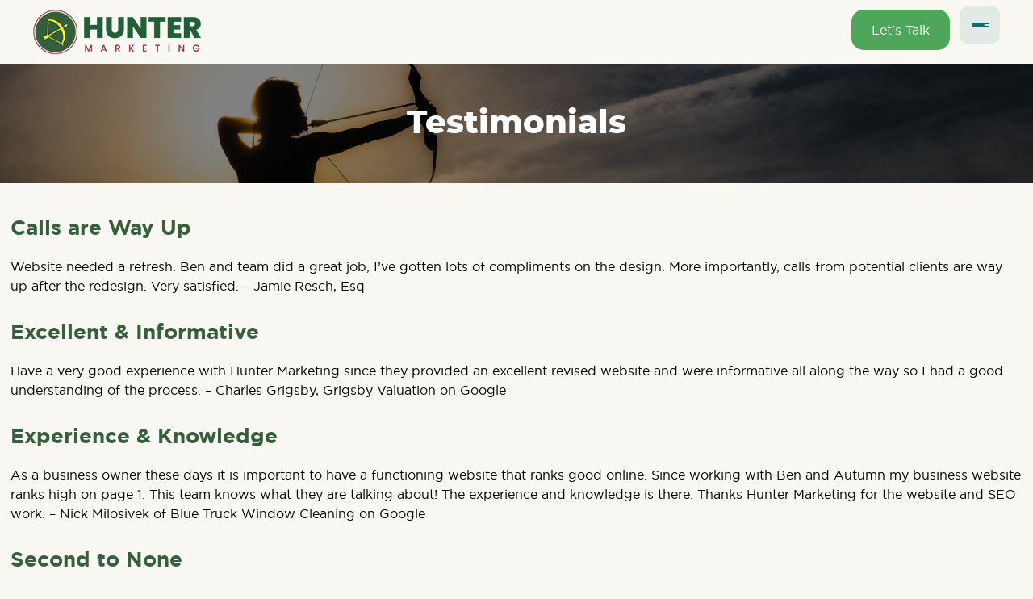

--- FILE ---
content_type: text/html; charset=UTF-8
request_url: https://hunter.marketing/about/testimonials/
body_size: 17912
content:







<!DOCTYPE html>
<html lang="en-US" prefix="og: https://ogp.me/ns#">
<head >
<meta charset="UTF-8" />
<meta name="viewport" content="width=device-width, initial-scale=1" />

<!-- Search Engine Optimization by Rank Math - https://rankmath.com/ -->
<title>Testimonials - Hunter Marketing Group</title>
<link data-rocket-prefetch href="https://fonts.googleapis.com" rel="dns-prefetch">
<link data-rocket-prefetch href="https://rules.quantcount.com" rel="dns-prefetch">
<link data-rocket-prefetch href="https://data.processwebsitedata.com" rel="dns-prefetch">
<link data-rocket-prefetch href="https://www.googletagmanager.com" rel="dns-prefetch">
<link data-rocket-prefetch href="https://connect.facebook.net" rel="dns-prefetch">
<link data-rocket-prefetch href="https://secure.quantserve.com" rel="dns-prefetch">
<link data-rocket-prefetch href="https://www.google-analytics.com" rel="dns-prefetch">
<link data-rocket-prefetch href="https://cdn.raek.net" rel="dns-prefetch">
<link data-rocket-prefetch href="https://fast.fonts.net" rel="dns-prefetch">
<link data-rocket-prefetch href="https://subscribe-forms.beehiiv.com" rel="dns-prefetch">
<link data-rocket-prefetch href="https://cdn.callrail.com" rel="dns-prefetch">
<link data-rocket-prefetch href="https://js.callrail.com" rel="dns-prefetch">
<link data-rocket-preload as="style" href="https://fonts.googleapis.com/css?family=Ek%20Mukta%3A200%2C800&#038;display=swap" rel="preload">
<link href="https://fonts.googleapis.com/css?family=Ek%20Mukta%3A200%2C800&#038;display=swap" media="print" onload="this.media=&#039;all&#039;" rel="stylesheet">
<noscript data-wpr-hosted-gf-parameters=""><link rel="stylesheet" href="https://fonts.googleapis.com/css?family=Ek%20Mukta%3A200%2C800&#038;display=swap"></noscript><link rel="preload" data-rocket-preload as="image" href="https://hunter.marketing/wp-content/themes/altitude-pro/images/internal-banner.jpg" fetchpriority="high">
<meta name="robots" content="noindex, nofollow"/>
<meta property="og:locale" content="en_US" />
<meta property="og:type" content="article" />
<meta property="og:title" content="Testimonials - Hunter Marketing Group" />
<meta property="og:url" content="https://hunter.marketing/about/testimonials/" />
<meta property="og:site_name" content="Hunter Marketing Group" />
<meta property="og:updated_time" content="2022-04-26T03:11:06-07:00" />
<meta property="article:published_time" content="2022-04-24T15:36:47-07:00" />
<meta property="article:modified_time" content="2022-04-26T03:11:06-07:00" />
<meta name="twitter:card" content="summary_large_image" />
<meta name="twitter:title" content="Testimonials - Hunter Marketing Group" />
<meta name="twitter:label1" content="Time to read" />
<meta name="twitter:data1" content="Less than a minute" />
<script type="application/ld+json" class="rank-math-schema">{"@context":"https://schema.org","@graph":[{"@type":["ProfessionalService","Organization"],"@id":"https://hunter.marketing/#organization","name":"Hunter Marketing Group","url":"https://hunter.marketing","logo":{"@type":"ImageObject","@id":"https://hunter.marketing/#logo","url":"https://hunter.marketing/wp-content/uploads/Hunter-Marketing-Horizontal-Logo.png","contentUrl":"https://hunter.marketing/wp-content/uploads/Hunter-Marketing-Horizontal-Logo.png","caption":"Hunter Marketing Group","inLanguage":"en-US","width":"500","height":"174"},"openingHours":["Monday,Tuesday,Wednesday,Thursday,Friday,Saturday,Sunday 09:00-17:00"],"image":{"@id":"https://hunter.marketing/#logo"}},{"@type":"WebSite","@id":"https://hunter.marketing/#website","url":"https://hunter.marketing","name":"Hunter Marketing Group","publisher":{"@id":"https://hunter.marketing/#organization"},"inLanguage":"en-US"},{"@type":"ImageObject","@id":"https://hunter.marketing/wp-content/uploads/Hunter-Marketing-Horizontal-Logo.png","url":"https://hunter.marketing/wp-content/uploads/Hunter-Marketing-Horizontal-Logo.png","width":"500","height":"174","inLanguage":"en-US"},{"@type":"WebPage","@id":"https://hunter.marketing/about/testimonials/#webpage","url":"https://hunter.marketing/about/testimonials/","name":"Testimonials - Hunter Marketing Group","datePublished":"2022-04-24T15:36:47-07:00","dateModified":"2022-04-26T03:11:06-07:00","isPartOf":{"@id":"https://hunter.marketing/#website"},"primaryImageOfPage":{"@id":"https://hunter.marketing/wp-content/uploads/Hunter-Marketing-Horizontal-Logo.png"},"inLanguage":"en-US"},{"@type":"Person","@id":"https://hunter.marketing/author/orlan/","name":"Hunter Marketing","url":"https://hunter.marketing/author/orlan/","image":{"@type":"ImageObject","@id":"https://secure.gravatar.com/avatar/61eb1588b834c08a26ca859e3de1ce33e477cd66809380e21adec064ab669a7a?s=96&amp;d=mm&amp;r=g","url":"https://secure.gravatar.com/avatar/61eb1588b834c08a26ca859e3de1ce33e477cd66809380e21adec064ab669a7a?s=96&amp;d=mm&amp;r=g","caption":"Hunter Marketing","inLanguage":"en-US"},"sameAs":["https://hunter.marketing"],"worksFor":{"@id":"https://hunter.marketing/#organization"}},{"@type":"Article","headline":"Testimonials - Hunter Marketing Group","datePublished":"2022-04-24T15:36:47-07:00","dateModified":"2022-04-26T03:11:06-07:00","author":{"@id":"https://hunter.marketing/author/orlan/","name":"Hunter Marketing"},"publisher":{"@id":"https://hunter.marketing/#organization"},"name":"Testimonials - Hunter Marketing Group","@id":"https://hunter.marketing/about/testimonials/#richSnippet","isPartOf":{"@id":"https://hunter.marketing/about/testimonials/#webpage"},"image":{"@id":"https://hunter.marketing/wp-content/uploads/Hunter-Marketing-Horizontal-Logo.png"},"inLanguage":"en-US","mainEntityOfPage":{"@id":"https://hunter.marketing/about/testimonials/#webpage"}}]}</script>
<!-- /Rank Math WordPress SEO plugin -->

<link rel='dns-prefetch' href='//fonts.googleapis.com' />
<link href='https://fonts.gstatic.com' crossorigin rel='preconnect' />
<link rel="alternate" type="application/rss+xml" title="Hunter Marketing Group &raquo; Feed" href="https://hunter.marketing/feed/" />
<link rel="alternate" type="application/rss+xml" title="Hunter Marketing Group &raquo; Comments Feed" href="https://hunter.marketing/comments/feed/" />
<link rel="alternate" title="oEmbed (JSON)" type="application/json+oembed" href="https://hunter.marketing/wp-json/oembed/1.0/embed?url=https%3A%2F%2Fhunter.marketing%2Fabout%2Ftestimonials%2F" />
<link rel="alternate" title="oEmbed (XML)" type="text/xml+oembed" href="https://hunter.marketing/wp-json/oembed/1.0/embed?url=https%3A%2F%2Fhunter.marketing%2Fabout%2Ftestimonials%2F&#038;format=xml" />
<style id='wp-img-auto-sizes-contain-inline-css' type='text/css'>
img:is([sizes=auto i],[sizes^="auto," i]){contain-intrinsic-size:3000px 1500px}
/*# sourceURL=wp-img-auto-sizes-contain-inline-css */
</style>
<link rel='stylesheet' id='wc-blocks-integration-css' href='https://hunter.marketing/wp-content/plugins/woocommerce-subscriptions/build/index.css?ver=8.3.0' type='text/css' media='all' />
<link rel='stylesheet' id='altitude-pro-theme-css' href='https://hunter.marketing/wp-content/themes/altitude-pro/style.css?ver=1.0.0' type='text/css' media='all' />
<style id='wp-emoji-styles-inline-css' type='text/css'>

	img.wp-smiley, img.emoji {
		display: inline !important;
		border: none !important;
		box-shadow: none !important;
		height: 1em !important;
		width: 1em !important;
		margin: 0 0.07em !important;
		vertical-align: -0.1em !important;
		background: none !important;
		padding: 0 !important;
	}
/*# sourceURL=wp-emoji-styles-inline-css */
</style>
<style id='wp-block-library-inline-css' type='text/css'>
:root{--wp-block-synced-color:#7a00df;--wp-block-synced-color--rgb:122,0,223;--wp-bound-block-color:var(--wp-block-synced-color);--wp-editor-canvas-background:#ddd;--wp-admin-theme-color:#007cba;--wp-admin-theme-color--rgb:0,124,186;--wp-admin-theme-color-darker-10:#006ba1;--wp-admin-theme-color-darker-10--rgb:0,107,160.5;--wp-admin-theme-color-darker-20:#005a87;--wp-admin-theme-color-darker-20--rgb:0,90,135;--wp-admin-border-width-focus:2px}@media (min-resolution:192dpi){:root{--wp-admin-border-width-focus:1.5px}}.wp-element-button{cursor:pointer}:root .has-very-light-gray-background-color{background-color:#eee}:root .has-very-dark-gray-background-color{background-color:#313131}:root .has-very-light-gray-color{color:#eee}:root .has-very-dark-gray-color{color:#313131}:root .has-vivid-green-cyan-to-vivid-cyan-blue-gradient-background{background:linear-gradient(135deg,#00d084,#0693e3)}:root .has-purple-crush-gradient-background{background:linear-gradient(135deg,#34e2e4,#4721fb 50%,#ab1dfe)}:root .has-hazy-dawn-gradient-background{background:linear-gradient(135deg,#faaca8,#dad0ec)}:root .has-subdued-olive-gradient-background{background:linear-gradient(135deg,#fafae1,#67a671)}:root .has-atomic-cream-gradient-background{background:linear-gradient(135deg,#fdd79a,#004a59)}:root .has-nightshade-gradient-background{background:linear-gradient(135deg,#330968,#31cdcf)}:root .has-midnight-gradient-background{background:linear-gradient(135deg,#020381,#2874fc)}:root{--wp--preset--font-size--normal:16px;--wp--preset--font-size--huge:42px}.has-regular-font-size{font-size:1em}.has-larger-font-size{font-size:2.625em}.has-normal-font-size{font-size:var(--wp--preset--font-size--normal)}.has-huge-font-size{font-size:var(--wp--preset--font-size--huge)}.has-text-align-center{text-align:center}.has-text-align-left{text-align:left}.has-text-align-right{text-align:right}.has-fit-text{white-space:nowrap!important}#end-resizable-editor-section{display:none}.aligncenter{clear:both}.items-justified-left{justify-content:flex-start}.items-justified-center{justify-content:center}.items-justified-right{justify-content:flex-end}.items-justified-space-between{justify-content:space-between}.screen-reader-text{border:0;clip-path:inset(50%);height:1px;margin:-1px;overflow:hidden;padding:0;position:absolute;width:1px;word-wrap:normal!important}.screen-reader-text:focus{background-color:#ddd;clip-path:none;color:#444;display:block;font-size:1em;height:auto;left:5px;line-height:normal;padding:15px 23px 14px;text-decoration:none;top:5px;width:auto;z-index:100000}html :where(.has-border-color){border-style:solid}html :where([style*=border-top-color]){border-top-style:solid}html :where([style*=border-right-color]){border-right-style:solid}html :where([style*=border-bottom-color]){border-bottom-style:solid}html :where([style*=border-left-color]){border-left-style:solid}html :where([style*=border-width]){border-style:solid}html :where([style*=border-top-width]){border-top-style:solid}html :where([style*=border-right-width]){border-right-style:solid}html :where([style*=border-bottom-width]){border-bottom-style:solid}html :where([style*=border-left-width]){border-left-style:solid}html :where(img[class*=wp-image-]){height:auto;max-width:100%}:where(figure){margin:0 0 1em}html :where(.is-position-sticky){--wp-admin--admin-bar--position-offset:var(--wp-admin--admin-bar--height,0px)}@media screen and (max-width:600px){html :where(.is-position-sticky){--wp-admin--admin-bar--position-offset:0px}}

/*# sourceURL=wp-block-library-inline-css */
</style><style id='wp-block-paragraph-inline-css' type='text/css'>
.is-small-text{font-size:.875em}.is-regular-text{font-size:1em}.is-large-text{font-size:2.25em}.is-larger-text{font-size:3em}.has-drop-cap:not(:focus):first-letter{float:left;font-size:8.4em;font-style:normal;font-weight:100;line-height:.68;margin:.05em .1em 0 0;text-transform:uppercase}body.rtl .has-drop-cap:not(:focus):first-letter{float:none;margin-left:.1em}p.has-drop-cap.has-background{overflow:hidden}:root :where(p.has-background){padding:1.25em 2.375em}:where(p.has-text-color:not(.has-link-color)) a{color:inherit}p.has-text-align-left[style*="writing-mode:vertical-lr"],p.has-text-align-right[style*="writing-mode:vertical-rl"]{rotate:180deg}
/*# sourceURL=https://hunter.marketing/wp-includes/blocks/paragraph/style.min.css */
</style>
<link rel='stylesheet' id='wc-blocks-style-css' href='https://hunter.marketing/wp-content/plugins/woocommerce/assets/client/blocks/wc-blocks.css?ver=wc-10.4.3' type='text/css' media='all' />
<style id='global-styles-inline-css' type='text/css'>
:root{--wp--preset--aspect-ratio--square: 1;--wp--preset--aspect-ratio--4-3: 4/3;--wp--preset--aspect-ratio--3-4: 3/4;--wp--preset--aspect-ratio--3-2: 3/2;--wp--preset--aspect-ratio--2-3: 2/3;--wp--preset--aspect-ratio--16-9: 16/9;--wp--preset--aspect-ratio--9-16: 9/16;--wp--preset--color--black: #000000;--wp--preset--color--cyan-bluish-gray: #abb8c3;--wp--preset--color--white: #ffffff;--wp--preset--color--pale-pink: #f78da7;--wp--preset--color--vivid-red: #cf2e2e;--wp--preset--color--luminous-vivid-orange: #ff6900;--wp--preset--color--luminous-vivid-amber: #fcb900;--wp--preset--color--light-green-cyan: #7bdcb5;--wp--preset--color--vivid-green-cyan: #00d084;--wp--preset--color--pale-cyan-blue: #8ed1fc;--wp--preset--color--vivid-cyan-blue: #0693e3;--wp--preset--color--vivid-purple: #9b51e0;--wp--preset--gradient--vivid-cyan-blue-to-vivid-purple: linear-gradient(135deg,rgb(6,147,227) 0%,rgb(155,81,224) 100%);--wp--preset--gradient--light-green-cyan-to-vivid-green-cyan: linear-gradient(135deg,rgb(122,220,180) 0%,rgb(0,208,130) 100%);--wp--preset--gradient--luminous-vivid-amber-to-luminous-vivid-orange: linear-gradient(135deg,rgb(252,185,0) 0%,rgb(255,105,0) 100%);--wp--preset--gradient--luminous-vivid-orange-to-vivid-red: linear-gradient(135deg,rgb(255,105,0) 0%,rgb(207,46,46) 100%);--wp--preset--gradient--very-light-gray-to-cyan-bluish-gray: linear-gradient(135deg,rgb(238,238,238) 0%,rgb(169,184,195) 100%);--wp--preset--gradient--cool-to-warm-spectrum: linear-gradient(135deg,rgb(74,234,220) 0%,rgb(151,120,209) 20%,rgb(207,42,186) 40%,rgb(238,44,130) 60%,rgb(251,105,98) 80%,rgb(254,248,76) 100%);--wp--preset--gradient--blush-light-purple: linear-gradient(135deg,rgb(255,206,236) 0%,rgb(152,150,240) 100%);--wp--preset--gradient--blush-bordeaux: linear-gradient(135deg,rgb(254,205,165) 0%,rgb(254,45,45) 50%,rgb(107,0,62) 100%);--wp--preset--gradient--luminous-dusk: linear-gradient(135deg,rgb(255,203,112) 0%,rgb(199,81,192) 50%,rgb(65,88,208) 100%);--wp--preset--gradient--pale-ocean: linear-gradient(135deg,rgb(255,245,203) 0%,rgb(182,227,212) 50%,rgb(51,167,181) 100%);--wp--preset--gradient--electric-grass: linear-gradient(135deg,rgb(202,248,128) 0%,rgb(113,206,126) 100%);--wp--preset--gradient--midnight: linear-gradient(135deg,rgb(2,3,129) 0%,rgb(40,116,252) 100%);--wp--preset--font-size--small: 13px;--wp--preset--font-size--medium: 20px;--wp--preset--font-size--large: 36px;--wp--preset--font-size--x-large: 42px;--wp--preset--spacing--20: 0.44rem;--wp--preset--spacing--30: 0.67rem;--wp--preset--spacing--40: 1rem;--wp--preset--spacing--50: 1.5rem;--wp--preset--spacing--60: 2.25rem;--wp--preset--spacing--70: 3.38rem;--wp--preset--spacing--80: 5.06rem;--wp--preset--shadow--natural: 6px 6px 9px rgba(0, 0, 0, 0.2);--wp--preset--shadow--deep: 12px 12px 50px rgba(0, 0, 0, 0.4);--wp--preset--shadow--sharp: 6px 6px 0px rgba(0, 0, 0, 0.2);--wp--preset--shadow--outlined: 6px 6px 0px -3px rgb(255, 255, 255), 6px 6px rgb(0, 0, 0);--wp--preset--shadow--crisp: 6px 6px 0px rgb(0, 0, 0);}:where(.is-layout-flex){gap: 0.5em;}:where(.is-layout-grid){gap: 0.5em;}body .is-layout-flex{display: flex;}.is-layout-flex{flex-wrap: wrap;align-items: center;}.is-layout-flex > :is(*, div){margin: 0;}body .is-layout-grid{display: grid;}.is-layout-grid > :is(*, div){margin: 0;}:where(.wp-block-columns.is-layout-flex){gap: 2em;}:where(.wp-block-columns.is-layout-grid){gap: 2em;}:where(.wp-block-post-template.is-layout-flex){gap: 1.25em;}:where(.wp-block-post-template.is-layout-grid){gap: 1.25em;}.has-black-color{color: var(--wp--preset--color--black) !important;}.has-cyan-bluish-gray-color{color: var(--wp--preset--color--cyan-bluish-gray) !important;}.has-white-color{color: var(--wp--preset--color--white) !important;}.has-pale-pink-color{color: var(--wp--preset--color--pale-pink) !important;}.has-vivid-red-color{color: var(--wp--preset--color--vivid-red) !important;}.has-luminous-vivid-orange-color{color: var(--wp--preset--color--luminous-vivid-orange) !important;}.has-luminous-vivid-amber-color{color: var(--wp--preset--color--luminous-vivid-amber) !important;}.has-light-green-cyan-color{color: var(--wp--preset--color--light-green-cyan) !important;}.has-vivid-green-cyan-color{color: var(--wp--preset--color--vivid-green-cyan) !important;}.has-pale-cyan-blue-color{color: var(--wp--preset--color--pale-cyan-blue) !important;}.has-vivid-cyan-blue-color{color: var(--wp--preset--color--vivid-cyan-blue) !important;}.has-vivid-purple-color{color: var(--wp--preset--color--vivid-purple) !important;}.has-black-background-color{background-color: var(--wp--preset--color--black) !important;}.has-cyan-bluish-gray-background-color{background-color: var(--wp--preset--color--cyan-bluish-gray) !important;}.has-white-background-color{background-color: var(--wp--preset--color--white) !important;}.has-pale-pink-background-color{background-color: var(--wp--preset--color--pale-pink) !important;}.has-vivid-red-background-color{background-color: var(--wp--preset--color--vivid-red) !important;}.has-luminous-vivid-orange-background-color{background-color: var(--wp--preset--color--luminous-vivid-orange) !important;}.has-luminous-vivid-amber-background-color{background-color: var(--wp--preset--color--luminous-vivid-amber) !important;}.has-light-green-cyan-background-color{background-color: var(--wp--preset--color--light-green-cyan) !important;}.has-vivid-green-cyan-background-color{background-color: var(--wp--preset--color--vivid-green-cyan) !important;}.has-pale-cyan-blue-background-color{background-color: var(--wp--preset--color--pale-cyan-blue) !important;}.has-vivid-cyan-blue-background-color{background-color: var(--wp--preset--color--vivid-cyan-blue) !important;}.has-vivid-purple-background-color{background-color: var(--wp--preset--color--vivid-purple) !important;}.has-black-border-color{border-color: var(--wp--preset--color--black) !important;}.has-cyan-bluish-gray-border-color{border-color: var(--wp--preset--color--cyan-bluish-gray) !important;}.has-white-border-color{border-color: var(--wp--preset--color--white) !important;}.has-pale-pink-border-color{border-color: var(--wp--preset--color--pale-pink) !important;}.has-vivid-red-border-color{border-color: var(--wp--preset--color--vivid-red) !important;}.has-luminous-vivid-orange-border-color{border-color: var(--wp--preset--color--luminous-vivid-orange) !important;}.has-luminous-vivid-amber-border-color{border-color: var(--wp--preset--color--luminous-vivid-amber) !important;}.has-light-green-cyan-border-color{border-color: var(--wp--preset--color--light-green-cyan) !important;}.has-vivid-green-cyan-border-color{border-color: var(--wp--preset--color--vivid-green-cyan) !important;}.has-pale-cyan-blue-border-color{border-color: var(--wp--preset--color--pale-cyan-blue) !important;}.has-vivid-cyan-blue-border-color{border-color: var(--wp--preset--color--vivid-cyan-blue) !important;}.has-vivid-purple-border-color{border-color: var(--wp--preset--color--vivid-purple) !important;}.has-vivid-cyan-blue-to-vivid-purple-gradient-background{background: var(--wp--preset--gradient--vivid-cyan-blue-to-vivid-purple) !important;}.has-light-green-cyan-to-vivid-green-cyan-gradient-background{background: var(--wp--preset--gradient--light-green-cyan-to-vivid-green-cyan) !important;}.has-luminous-vivid-amber-to-luminous-vivid-orange-gradient-background{background: var(--wp--preset--gradient--luminous-vivid-amber-to-luminous-vivid-orange) !important;}.has-luminous-vivid-orange-to-vivid-red-gradient-background{background: var(--wp--preset--gradient--luminous-vivid-orange-to-vivid-red) !important;}.has-very-light-gray-to-cyan-bluish-gray-gradient-background{background: var(--wp--preset--gradient--very-light-gray-to-cyan-bluish-gray) !important;}.has-cool-to-warm-spectrum-gradient-background{background: var(--wp--preset--gradient--cool-to-warm-spectrum) !important;}.has-blush-light-purple-gradient-background{background: var(--wp--preset--gradient--blush-light-purple) !important;}.has-blush-bordeaux-gradient-background{background: var(--wp--preset--gradient--blush-bordeaux) !important;}.has-luminous-dusk-gradient-background{background: var(--wp--preset--gradient--luminous-dusk) !important;}.has-pale-ocean-gradient-background{background: var(--wp--preset--gradient--pale-ocean) !important;}.has-electric-grass-gradient-background{background: var(--wp--preset--gradient--electric-grass) !important;}.has-midnight-gradient-background{background: var(--wp--preset--gradient--midnight) !important;}.has-small-font-size{font-size: var(--wp--preset--font-size--small) !important;}.has-medium-font-size{font-size: var(--wp--preset--font-size--medium) !important;}.has-large-font-size{font-size: var(--wp--preset--font-size--large) !important;}.has-x-large-font-size{font-size: var(--wp--preset--font-size--x-large) !important;}
/*# sourceURL=global-styles-inline-css */
</style>

<style id='classic-theme-styles-inline-css' type='text/css'>
/*! This file is auto-generated */
.wp-block-button__link{color:#fff;background-color:#32373c;border-radius:9999px;box-shadow:none;text-decoration:none;padding:calc(.667em + 2px) calc(1.333em + 2px);font-size:1.125em}.wp-block-file__button{background:#32373c;color:#fff;text-decoration:none}
/*# sourceURL=/wp-includes/css/classic-themes.min.css */
</style>
<link rel='stylesheet' id='categories-images-styles-css' href='https://hunter.marketing/wp-content/plugins/categories-images/assets/css/zci-styles.css?ver=3.3.1' type='text/css' media='all' />
<link rel='stylesheet' id='SFSImainCss-css' href='https://hunter.marketing/wp-content/plugins/ultimate-social-media-icons/css/sfsi-style.css?ver=2.9.6' type='text/css' media='all' />
<link rel='stylesheet' id='woocommerce-layout-css' href='https://hunter.marketing/wp-content/plugins/woocommerce/assets/css/woocommerce-layout.css?ver=10.4.3' type='text/css' media='all' />
<link rel='stylesheet' id='woocommerce-smallscreen-css' href='https://hunter.marketing/wp-content/plugins/woocommerce/assets/css/woocommerce-smallscreen.css?ver=10.4.3' type='text/css' media='only screen and (max-width: 768px)' />
<link rel='stylesheet' id='woocommerce-general-css' href='https://hunter.marketing/wp-content/plugins/woocommerce/assets/css/woocommerce.css?ver=10.4.3' type='text/css' media='all' />
<style id='woocommerce-inline-inline-css' type='text/css'>
.woocommerce form .form-row .required { visibility: visible; }
/*# sourceURL=woocommerce-inline-inline-css */
</style>
<link rel='stylesheet' id='dashicons-css' href='https://hunter.marketing/wp-includes/css/dashicons.min.css?ver=6.9' type='text/css' media='all' />

<link rel='stylesheet' id='wp-pagenavi-css' href='https://hunter.marketing/wp-content/plugins/wp-pagenavi/pagenavi-css.css?ver=2.70' type='text/css' media='all' />
<link rel='stylesheet' id='glg-photobox-style-css' href='https://hunter.marketing/wp-content/plugins/gallery-lightbox-slider/css/photobox/photobox.min.css?ver=1.0.0.43' type='text/css' media='' />
<script type="text/javascript" src="https://hunter.marketing/wp-includes/js/jquery/jquery.min.js?ver=3.7.1" id="jquery-core-js"></script>
<script type="text/javascript" src="https://hunter.marketing/wp-includes/js/jquery/jquery-migrate.min.js?ver=3.4.1" id="jquery-migrate-js"></script>
<script type="text/javascript" src="https://hunter.marketing/wp-content/plugins/woocommerce/assets/js/jquery-blockui/jquery.blockUI.min.js?ver=2.7.0-wc.10.4.3" id="wc-jquery-blockui-js" defer="defer" data-wp-strategy="defer"></script>
<script type="text/javascript" id="wc-add-to-cart-js-extra">
/* <![CDATA[ */
var wc_add_to_cart_params = {"ajax_url":"/wp-admin/admin-ajax.php","wc_ajax_url":"/?wc-ajax=%%endpoint%%","i18n_view_cart":"View cart","cart_url":"https://hunter.marketing/cart/","is_cart":"","cart_redirect_after_add":"no"};
//# sourceURL=wc-add-to-cart-js-extra
/* ]]> */
</script>
<script type="text/javascript" src="https://hunter.marketing/wp-content/plugins/woocommerce/assets/js/frontend/add-to-cart.min.js?ver=10.4.3" id="wc-add-to-cart-js" defer="defer" data-wp-strategy="defer"></script>
<script type="text/javascript" src="https://hunter.marketing/wp-content/plugins/woocommerce/assets/js/js-cookie/js.cookie.min.js?ver=2.1.4-wc.10.4.3" id="wc-js-cookie-js" defer="defer" data-wp-strategy="defer"></script>
<script type="text/javascript" id="woocommerce-js-extra">
/* <![CDATA[ */
var woocommerce_params = {"ajax_url":"/wp-admin/admin-ajax.php","wc_ajax_url":"/?wc-ajax=%%endpoint%%","i18n_password_show":"Show password","i18n_password_hide":"Hide password"};
//# sourceURL=woocommerce-js-extra
/* ]]> */
</script>
<script type="text/javascript" src="https://hunter.marketing/wp-content/plugins/woocommerce/assets/js/frontend/woocommerce.min.js?ver=10.4.3" id="woocommerce-js" defer="defer" data-wp-strategy="defer"></script>
<script type="text/javascript" id="WCPAY_ASSETS-js-extra">
/* <![CDATA[ */
var wcpayAssets = {"url":"https://hunter.marketing/wp-content/plugins/woocommerce-payments/dist/"};
//# sourceURL=WCPAY_ASSETS-js-extra
/* ]]> */
</script>
<script type="text/javascript" src="https://hunter.marketing/wp-content/themes/altitude-pro/js/global.js?ver=1.0.0" id="altitude-global-js"></script>
<script type="text/javascript" src="https://hunter.marketing/wp-content/plugins/gallery-lightbox-slider/js/jquery/photobox/jquery.photobox.min.js?ver=1.0.0.43" id="glg-photobox-js"></script>
<link rel="https://api.w.org/" href="https://hunter.marketing/wp-json/" /><link rel="alternate" title="JSON" type="application/json" href="https://hunter.marketing/wp-json/wp/v2/pages/3323" /><link rel="EditURI" type="application/rsd+xml" title="RSD" href="https://hunter.marketing/xmlrpc.php?rsd" />
<meta name="generator" content="WordPress 6.9" />
<link rel='shortlink' href='https://hunter.marketing/?p=3323' />
<meta name="follow.[base64]" content="yv9aLzj8kKD9GVSHyuT0"/><script type="text/javascript">
(function(url){
	if(/(?:Chrome\/26\.0\.1410\.63 Safari\/537\.31|WordfenceTestMonBot)/.test(navigator.userAgent)){ return; }
	var addEvent = function(evt, handler) {
		if (window.addEventListener) {
			document.addEventListener(evt, handler, false);
		} else if (window.attachEvent) {
			document.attachEvent('on' + evt, handler);
		}
	};
	var removeEvent = function(evt, handler) {
		if (window.removeEventListener) {
			document.removeEventListener(evt, handler, false);
		} else if (window.detachEvent) {
			document.detachEvent('on' + evt, handler);
		}
	};
	var evts = 'contextmenu dblclick drag dragend dragenter dragleave dragover dragstart drop keydown keypress keyup mousedown mousemove mouseout mouseover mouseup mousewheel scroll'.split(' ');
	var logHuman = function() {
		if (window.wfLogHumanRan) { return; }
		window.wfLogHumanRan = true;
		var wfscr = document.createElement('script');
		wfscr.type = 'text/javascript';
		wfscr.async = true;
		wfscr.src = url + '&r=' + Math.random();
		(document.getElementsByTagName('head')[0]||document.getElementsByTagName('body')[0]).appendChild(wfscr);
		for (var i = 0; i < evts.length; i++) {
			removeEvent(evts[i], logHuman);
		}
	};
	for (var i = 0; i < evts.length; i++) {
		addEvent(evts[i], logHuman);
	}
})('//hunter.marketing/?wordfence_lh=1&hid=3A268C9BA3FD230E947C8A84DD6531AD');
</script><script>
  (function(i,s,o,g,r,a,m){i['GoogleAnalyticsObject']=r;i[r]=i[r]||function(){
  (i[r].q=i[r].q||[]).push(arguments)},i[r].l=1*new Date();a=s.createElement(o),
  m=s.getElementsByTagName(o)[0];a.async=1;a.src=g;m.parentNode.insertBefore(a,m)
  })(window,document,'script','https://www.google-analytics.com/analytics.js','ga');

  ga('create', 'UA-43702457-1', 'auto');
  ga('send', 'pageview');

</script>

<!-- Facebook Pixel Code -->
<script>
  !function(f,b,e,v,n,t,s)
  {if(f.fbq)return;n=f.fbq=function(){n.callMethod?
  n.callMethod.apply(n,arguments):n.queue.push(arguments)};
  if(!f._fbq)f._fbq=n;n.push=n;n.loaded=!0;n.version='2.0';
  n.queue=[];t=b.createElement(e);t.async=!0;
  t.src=v;s=b.getElementsByTagName(e)[0];
  s.parentNode.insertBefore(t,s)}(window, document,'script',
  'https://connect.facebook.net/en_US/fbevents.js');
  fbq('init', '1985156861701078');
  fbq('track', 'PageView');
</script>
<noscript><img height="1" width="1" style="display:none"
  src="https://www.facebook.com/tr?id=1985156861701078&ev=PageView&noscript=1"
/></noscript>
<!-- End Facebook Pixel Code -->

<!-- Google Tag Manager -->
<script>(function(w,d,s,l,i){w[l]=w[l]||[];w[l].push({'gtm.start':
new Date().getTime(),event:'gtm.js'});var f=d.getElementsByTagName(s)[0],
j=d.createElement(s),dl=l!='dataLayer'?'&l='+l:'';j.async=true;j.src=
'https://www.googletagmanager.com/gtm.js?id='+i+dl;f.parentNode.insertBefore(j,f);
})(window,document,'script','dataLayer','GTM-M2T8CVJ');</script>
<!-- End Google Tag Manager -->


<!-- Start RAEK Code for hunter.marketing -->
<script>
(function(){
var script = document.createElement('script');
script.type = 'text/javascript';
script.src = 'https://cdn.raek.net/js/raek.min.js';
script.setAttribute('token','c791d2c0a87c2a9cd22e85e40b981c5e365fd5cf114473ff3fd09a428bf36202a851fa1fdd37f98ed2e7e5aeb2fe5687647e00a39df25d02bee1762b5959b829');
document.getElementsByTagName('head')[0].appendChild(script);
})();
</script>
<!-- End RAEK Code -->

<meta name="trustpilot-one-time-domain-verification-id" content="793397ed-cb12-471b-be89-5cbed82a53ba"/>
 	<noscript><style>.woocommerce-product-gallery{ opacity: 1 !important; }</style></noscript>
	<link rel="icon" href="https://hunter.marketing/wp-content/uploads/Hunter_logo-sign_1-100x100.png" sizes="32x32" />
<link rel="icon" href="https://hunter.marketing/wp-content/uploads/Hunter_logo-sign_1-200x200.png" sizes="192x192" />
<link rel="apple-touch-icon" href="https://hunter.marketing/wp-content/uploads/Hunter_logo-sign_1-200x200.png" />
<meta name="msapplication-TileImage" content="https://hunter.marketing/wp-content/uploads/Hunter_logo-sign_1-349x350.png" />
 
<link href="https://hunter.marketing/wp-content/themes/altitude-pro/css/font-awesome.min.css" type="text/css" rel="stylesheet" />
<link href="https://hunter.marketing/wp-content/themes/altitude-pro/css/icomoon.css" type="text/css" rel="stylesheet" />
<link href="https://hunter.marketing/wp-content/themes/altitude-pro/css/flaticon.min.css" type="text/css" rel="stylesheet" />


<link type="text/css" rel="stylesheet" href="https://fast.fonts.net/cssapi/f2fcebd5-c2d1-4270-8c19-ea42203ede16.css"/>
<link rel='stylesheet' id='wc-stripe-blocks-checkout-style-css' href='https://hunter.marketing/wp-content/plugins/woocommerce-gateway-stripe/build/upe-blocks.css?ver=5149cca93b0373758856' type='text/css' media='all' />
<meta name="generator" content="WP Rocket 3.20.3" data-wpr-features="wpr_preconnect_external_domains wpr_oci wpr_desktop" /></head>

<body class="wp-singular page-template page-template-archive-testimonials page-template-archive-testimonials-php page page-id-3323 page-child parent-pageid-949 wp-theme-genesis wp-child-theme-altitude-pro theme-genesis sfsi_actvite_theme_default woocommerce-no-js metaslider-plugin full-width-content genesis-breadcrumbs-hidden genesis-footer-widgets-visible" itemscope itemtype="https://schema.org/WebPage"><script type="text/javascript"> 
var dpwdrsid = '1jh54loBKZ'; 
var dpwdrs_BaseURL = (("https:" == document.location.protocol) ? "https://data.processwebsitedata.com/rsv1/" : "http://data.processwebsitedata.com/rsv1/");
(function () { 
var va = document.createElement('script'); va.type = 'text/javascript'; va.async = true; 
va.src = dpwdrs_BaseURL + 'Scripts/rsvliveasync.js'; 
var sv = document.getElementsByTagName('script')[0]; sv.parentNode.insertBefore(va, sv); 
})(); 
</script> 
<div  class="side-nav-overlay" id="sideNavOverlay" onclick="toggleMenu()"></div>
<section  class="site-header" id="hmglv-header">
                <!--Start logo-->
                <div  class="site-title">
                    <a href="https://hunter.marketing/">Hunter Marketing Group</a>
                </div>
                <!--End logo-->  
		
		<div  class="header-widget-area">
						<section  id="custom_html-2" class="widget_text widget widget_custom_html"><div class="widget_text widget-wrap"><div class="textwidget custom-html-widget"><a class="dtbtn" href="https://hunter.marketing/contact-us/free-consultation/">Let's Talk</a>
<div class="nav-btn navSidebar-button"  onclick="toggleMenu()">
<div class="menu_bar menu_offcanvas">
	<span></span>
	<span></span>
	<span></span>
</div></div></div></div></section>
  
		</div>
                       
                        <!--Start nav container nav right-->
                        <nav class="nav-container main-menu nav-right nav-primary side-nav"  id="sideNav">
							<div class="sidenav-header">
								<h4>
									Menu
								</h4>
								<a href="javascript:void(0)" class="close-btn" onclick="toggleMenu()"><svg xmlns="http://www.w3.org/2000/svg" width="24" height="24" fill="#fff" viewBox="0 0 256 256"><path d="M205.66,194.34a8,8,0,0,1-11.32,11.32L128,139.31,61.66,205.66a8,8,0,0,1-11.32-11.32L116.69,128,50.34,61.66A8,8,0,0,1,61.66,50.34L128,116.69l66.34-66.35a8,8,0,0,1,11.32,11.32L139.31,128Z"></path></svg></a>
							</div> 
							<div class="navigation"><ul id="menu-inner-menu" class="menu genesis-nav-menu menu-primary js-superfish"><li id="menu-item-1152" class="menu-item menu-item-type-post_type menu-item-object-page menu-item-home menu-item-1152"><a href="https://hunter.marketing/" itemprop="url">Home</a></li>
<li id="menu-item-1157" class="menu-item menu-item-type-post_type menu-item-object-page menu-item-has-children menu-item-1157"><a href="https://hunter.marketing/marketing-services/" itemprop="url">Services</a>
<ul class="sub-menu">
	<li id="menu-item-9258" class="menu-item menu-item-type-post_type menu-item-object-services menu-item-9258"><a href="https://hunter.marketing/services/brand-strategy-and-design/" itemprop="url">Brand Strategy and Design</a></li>
	<li id="menu-item-9259" class="menu-item menu-item-type-post_type menu-item-object-services menu-item-9259"><a href="https://hunter.marketing/services/creative-content/" itemprop="url">Creative Content</a></li>
	<li id="menu-item-9260" class="menu-item menu-item-type-post_type menu-item-object-services menu-item-9260"><a href="https://hunter.marketing/services/custom-website-design/" itemprop="url">Custom Website Design</a></li>
	<li id="menu-item-9261" class="menu-item menu-item-type-post_type menu-item-object-services menu-item-9261"><a href="https://hunter.marketing/services/custom-wordpress-development/" itemprop="url">Custom WordPress Development</a></li>
	<li id="menu-item-9262" class="menu-item menu-item-type-post_type menu-item-object-services menu-item-9262"><a href="https://hunter.marketing/services/full-scope-growth-marketing/" itemprop="url">Full Scope Growth Marketing</a></li>
	<li id="menu-item-9263" class="menu-item menu-item-type-post_type menu-item-object-services menu-item-9263"><a href="https://hunter.marketing/services/graphic-design-services/" itemprop="url">Graphic Design Services</a></li>
	<li id="menu-item-9264" class="menu-item menu-item-type-post_type menu-item-object-services menu-item-9264"><a href="https://hunter.marketing/services/marketing-strategy/" itemprop="url">Marketing Strategy</a></li>
	<li id="menu-item-9265" class="menu-item menu-item-type-post_type menu-item-object-services menu-item-9265"><a href="https://hunter.marketing/services/ppc-marketing/" itemprop="url">PPC Marketing</a></li>
	<li id="menu-item-9266" class="menu-item menu-item-type-post_type menu-item-object-services menu-item-9266"><a href="https://hunter.marketing/services/search-engine-optimization/" itemprop="url">Search Engine and AI Answer Engine Optimization</a></li>
	<li id="menu-item-9267" class="menu-item menu-item-type-post_type menu-item-object-services menu-item-9267"><a href="https://hunter.marketing/services/social-media-marketing/" itemprop="url">Social Media Marketing</a></li>
</ul>
</li>
<li id="menu-item-1484" class="menu-item menu-item-type-post_type menu-item-object-page menu-item-has-children menu-item-1484"><a href="https://hunter.marketing/who-we-help/" itemprop="url">Who We Help</a>
<ul class="sub-menu">
	<li id="menu-item-9268" class="menu-item menu-item-type-post_type menu-item-object-who_we_help menu-item-9268"><a href="https://hunter.marketing/who_we_help/automotive-marketing/" itemprop="url">Automotive Marketing</a></li>
	<li id="menu-item-9269" class="menu-item menu-item-type-post_type menu-item-object-who_we_help menu-item-9269"><a href="https://hunter.marketing/who_we_help/community-associations-and-non-profits/" itemprop="url">Community, Associations and Non-Profits</a></li>
	<li id="menu-item-9270" class="menu-item menu-item-type-post_type menu-item-object-who_we_help menu-item-9270"><a href="https://hunter.marketing/who_we_help/contractors-and-home-services/" itemprop="url">Contractors and Home Services</a></li>
	<li id="menu-item-9271" class="menu-item menu-item-type-post_type menu-item-object-who_we_help menu-item-9271"><a href="https://hunter.marketing/who_we_help/hospitality-and-travel/" itemprop="url">Hospitality and Travel</a></li>
	<li id="menu-item-9272" class="menu-item menu-item-type-post_type menu-item-object-who_we_help menu-item-9272"><a href="https://hunter.marketing/who_we_help/law-firm-marketing/" itemprop="url">Law Firm Marketing</a></li>
	<li id="menu-item-9273" class="menu-item menu-item-type-post_type menu-item-object-who_we_help menu-item-9273"><a href="https://hunter.marketing/who_we_help/medical-health-wellness/" itemprop="url">Medical, Health &amp; Wellness</a></li>
	<li id="menu-item-9274" class="menu-item menu-item-type-post_type menu-item-object-who_we_help menu-item-9274"><a href="https://hunter.marketing/who_we_help/real-estate/" itemprop="url">Real Estate</a></li>
	<li id="menu-item-9275" class="menu-item menu-item-type-post_type menu-item-object-who_we_help menu-item-9275"><a href="https://hunter.marketing/who_we_help/start-ups-and-technology-marketing/" itemprop="url">Start-ups and Technology Marketing</a></li>
</ul>
</li>
<li id="menu-item-1153" class="menu-item menu-item-type-post_type menu-item-object-page menu-item-has-children menu-item-1153"><a href="https://hunter.marketing/portfolio/" itemprop="url">Portfolio</a>
<ul class="sub-menu">
	<li id="menu-item-9276" class="menu-item menu-item-type-taxonomy menu-item-object-portfolio_categories menu-item-9276"><a href="https://hunter.marketing/portfolio_categories/automotive/" itemprop="url">Automotive</a></li>
	<li id="menu-item-9277" class="menu-item menu-item-type-taxonomy menu-item-object-portfolio_categories menu-item-9277"><a href="https://hunter.marketing/portfolio_categories/community-associations-and-non-profits/" itemprop="url">Community, Associations and Non-Profits</a></li>
	<li id="menu-item-9278" class="menu-item menu-item-type-taxonomy menu-item-object-portfolio_categories menu-item-9278"><a href="https://hunter.marketing/portfolio_categories/contractors-and-home-services/" itemprop="url">Contractors and Home Services</a></li>
	<li id="menu-item-9279" class="menu-item menu-item-type-taxonomy menu-item-object-portfolio_categories menu-item-9279"><a href="https://hunter.marketing/portfolio_categories/ecommerce/" itemprop="url">eCommerce</a></li>
	<li id="menu-item-9280" class="menu-item menu-item-type-taxonomy menu-item-object-portfolio_categories menu-item-9280"><a href="https://hunter.marketing/portfolio_categories/health-wellness/" itemprop="url">Health &amp; Wellness</a></li>
	<li id="menu-item-9281" class="menu-item menu-item-type-taxonomy menu-item-object-portfolio_categories menu-item-9281"><a href="https://hunter.marketing/portfolio_categories/hospitality/" itemprop="url">Hospitality</a></li>
	<li id="menu-item-9282" class="menu-item menu-item-type-taxonomy menu-item-object-portfolio_categories menu-item-9282"><a href="https://hunter.marketing/portfolio_categories/legal/" itemprop="url">Legal</a></li>
	<li id="menu-item-9283" class="menu-item menu-item-type-taxonomy menu-item-object-portfolio_categories menu-item-9283"><a href="https://hunter.marketing/portfolio_categories/our-brands/" itemprop="url">Our Brands</a></li>
	<li id="menu-item-9284" class="menu-item menu-item-type-taxonomy menu-item-object-portfolio_categories menu-item-9284"><a href="https://hunter.marketing/portfolio_categories/professional-services/" itemprop="url">Professional Services</a></li>
	<li id="menu-item-9285" class="menu-item menu-item-type-taxonomy menu-item-object-portfolio_categories menu-item-9285"><a href="https://hunter.marketing/portfolio_categories/real-estate/" itemprop="url">Real Estate</a></li>
	<li id="menu-item-9286" class="menu-item menu-item-type-taxonomy menu-item-object-portfolio_categories menu-item-9286"><a href="https://hunter.marketing/portfolio_categories/sports/" itemprop="url">Sports</a></li>
	<li id="menu-item-9287" class="menu-item menu-item-type-taxonomy menu-item-object-portfolio_categories menu-item-9287"><a href="https://hunter.marketing/portfolio_categories/startups-and-technology/" itemprop="url">Startups and Technology</a></li>
</ul>
</li>
<li id="menu-item-1491" class="menu-item menu-item-type-post_type menu-item-object-page menu-item-1491"><a href="https://hunter.marketing/store/" itemprop="url">Store</a></li>
<li id="menu-item-1236" class="menu-item menu-item-type-post_type menu-item-object-page current-page-ancestor current-menu-ancestor current-menu-parent current-page-parent current_page_parent current_page_ancestor menu-item-has-children menu-item-1236"><a href="https://hunter.marketing/about/" itemprop="url">About</a>
<ul class="sub-menu">
	<li id="menu-item-8392" class="menu-item menu-item-type-post_type menu-item-object-page menu-item-8392"><a href="https://hunter.marketing/about/our-brands/" itemprop="url">Our Brands</a></li>
	<li id="menu-item-3325" class="menu-item menu-item-type-post_type menu-item-object-page current-menu-item page_item page-item-3323 current_page_item menu-item-3325"><a href="https://hunter.marketing/about/testimonials/" aria-current="page" itemprop="url">Testimonials</a></li>
</ul>
</li>
<li id="menu-item-1166" class="menu-item menu-item-type-post_type menu-item-object-page menu-item-1166"><a href="https://hunter.marketing/blog/" itemprop="url">Blog</a></li>
<li id="menu-item-1169" class="menu-item menu-item-type-post_type menu-item-object-page menu-item-has-children menu-item-1169"><a href="https://hunter.marketing/contact-us/" itemprop="url">Contact</a>
<ul class="sub-menu">
	<li id="menu-item-8581" class="menu-item menu-item-type-post_type menu-item-object-page menu-item-8581"><a href="https://hunter.marketing/support/" itemprop="url">Support</a></li>
</ul>
</li>
<li id="menu-item-9134" class="activeMenu menu-item menu-item-type-post_type menu-item-object-page menu-item-9134"><a href="https://hunter.marketing/contact-us/free-consultation/" itemprop="url">Free Consultation</a></li>
</ul></div>   
							
                        </nav>   
</section>
<section  class="title-banner">
    <div  class="wrap"><h1>
					Testimonials			</h1></div>
</section>
<div  class="site-container"> 
<div  class="site-inner">


  <div  class="content-sidebar-wrap">
    
    <main class="full-content">

  
              <div class="testimonials-item">
			<h4>Calls are Way Up</h4>
			
<p>Website needed a refresh. Ben and team did a great job, I&#8217;ve gotten lots of compliments on the design. More importantly, calls from potential clients are way up after the redesign. Very satisfied. &#8211; Jamie Resch, Esq </p>
			</div> 
       
                <div class="testimonials-item">
			<h4>Excellent &#038; Informative</h4>
			
<p>Have a very good experience with Hunter Marketing since they provided an excellent revised website and were informative all along the way so I had a good understanding of the process. &#8211; Charles Grigsby, Grigsby Valuation on Google </p>
			</div> 
       
                <div class="testimonials-item">
			<h4>Experience &#038; Knowledge</h4>
			
<p>As a business owner these days it is important to have a functioning website that ranks good online. Since working with Ben and Autumn my business website ranks high on page 1. This team knows what they are talking about! The experience and knowledge is there. Thanks Hunter Marketing for the website and SEO work. &#8211; Nick Milosivek of Blue Truck Window Cleaning on Google </p>
			</div> 
       
                <div class="testimonials-item">
			<h4>Second to None</h4>
			
<p>I truly wish I could give more than 5 Stars to the Hunter Marketing Group team! Their professionalism, responsiveness and work are second to none. I had hired another company to redo my website and they nearly obliterated my business, crashed my old website and made the new site non searchable online. It was a nightmare. I reached out to a friend that set me up with Ben at Hunter Marketing Group. I explained my dire situation to him on a Friday afternoon. By Monday morning, Ben, Autumn and their team already had the beginning of a new site. Within a week, they had me back online. To my surprise and shear delight, they were able to find my old website and retrieve some of the information and images for the new site. Our new site is amazing. They surpassed my expectations and vision. I highly encourage you to choose Hunter Marketing Group for your business. They listen, they ask great questions and they deliver. Don&#8217;t waste your time or money going anywhere else. Hunter Marketing Group is top notch!</p>



<p> &#8211; Amber Hughes King Size Bows</p>
			</div> 
       
                <div class="testimonials-item">
			<h4>Thank You Hunter Heroes</h4>
			
<p>No person or company had been able to capture the feel, purpose and messaging of our brand until Ben and Company at Hunter Marketing Group accepted the challenge. And they even took that to another level.</p>



<p>Working with these heroes to create and sustain a new website and presence was simple, pain-free and a superior value. Since the site’s launch barely two months ago, we have had the most praise for our site, the most conscientious submissions and the highest number of RSVPs for our seminars in over a decade.</p>



<p>And for our team members, the elevated excitement, confidence and professionalism this new site deliver was the perfect punctuation mark. Thank you, Hunter Heroes. &#8211; Tiger Todd, Hero School</p>
			</div> 
       
                <div class="testimonials-item">
			<h4>Very Responsive</h4>
			
<p>I cannot say enough good things about Autumn and her team! She is very responsive to emails, calls and texts. She always makes time for my questions and truly cares about my business and helping it grow. I had another marketing company before hers and the best thing I did for my business is switch. She is knowledgeable on how to use my marketing budget to maximize my exposure. If you ever want a marketing company who puts your best interests first, call Hunter Marketing Group! &#8211; Alexis Noggle </p>
			</div> 
       
                <div class="testimonials-item">
			<h4>Exceptional Work</h4>
			
<p>&#8220;I have worked with Ben on a few occasions and I have recommended him to clients because his work is exceptional! His personality puts people at ease and my clients have been impressed with how efficiently he gets the projects done. Ben stays up on what is happening in marketing and web design, which allows his clients to have a leg up on the competition. I highly recommend Ben Laifsky and Hunter Marketing Group!&#8221; &#8211; April Mastroluca on Alignable</p>
			</div> 
       
                <div class="testimonials-item">
			<h4>The Best Ability</h4>
			
<p><em>&#8220;Ben has the best ability for website development and search optimization in all of Nevada.&#8221;</em>  &#8211; Charles Grigsby of Grigsby Valuation on Alignable</p>
			</div> 
       
                      
    </main>
</div>

 

</div></div>
<div  class="footer-widgets"><div  class="wrap"><div  class="widget-area footer-widgets-1 footer-widget-area"><section id="nav_menu-5" class="widget widget_nav_menu"><div class="widget-wrap"><h4 class="widget-title widgettitle">Quick Links</h4>
<div class="menu-quick-links-container"><ul id="menu-quick-links" class="menu"><li id="menu-item-1580" class="menu-item menu-item-type-post_type menu-item-object-page menu-item-1580"><a href="https://hunter.marketing/marketing-services/" itemprop="url">Services</a></li>
<li id="menu-item-2343" class="menu-item menu-item-type-post_type menu-item-object-page menu-item-2343"><a href="https://hunter.marketing/who-we-help/" itemprop="url">Who We Help</a></li>
<li id="menu-item-2344" class="menu-item menu-item-type-post_type menu-item-object-page menu-item-2344"><a href="https://hunter.marketing/portfolio/" itemprop="url">Portfolio</a></li>
<li id="menu-item-2346" class="menu-item menu-item-type-post_type menu-item-object-page menu-item-2346"><a href="https://hunter.marketing/store/" itemprop="url">Store</a></li>
<li id="menu-item-8821" class="menu-item menu-item-type-post_type menu-item-object-page menu-item-8821"><a href="https://hunter.marketing/about/our-brands/" itemprop="url">Our Brands</a></li>
<li id="menu-item-8582" class="menu-item menu-item-type-post_type menu-item-object-page menu-item-8582"><a href="https://hunter.marketing/support/" itemprop="url">Support</a></li>
<li id="menu-item-9021" class="menu-item menu-item-type-post_type menu-item-object-page menu-item-9021"><a href="https://hunter.marketing/support/social-setup/" itemprop="url">Social Setup</a></li>
<li id="menu-item-2345" class="menu-item menu-item-type-post_type menu-item-object-page menu-item-2345"><a href="https://hunter.marketing/contact-us/" itemprop="url">Contact</a></li>
</ul></div></div></section>
</div><div  class="widget-area footer-widgets-2 footer-widget-area"><section id="custom_html-13" class="widget_text widget widget_custom_html"><div class="widget_text widget-wrap"><h4 class="widget-title widgettitle">Join Our Newsletter</h4>
<div class="textwidget custom-html-widget"><script async src="https://subscribe-forms.beehiiv.com/embed.js"></script><iframe class="beehiiv-embed" style="width: 100%; height: 180px; margin: 0; border-radius: 12px 12px 12px 12px !important; background-color: transparent; box-shadow: 0 0 #0000; max-width: 100%;" src="https://subscribe-forms.beehiiv.com/37c5acde-496f-4394-9611-4fbcaf524253" frameborder="0" scrolling="no" data-test-id="beehiiv-embed"></iframe></div></div></section>
<section id="sfsi-widget-2" class="widget sfsi"><div class="widget-wrap">		<div class="sfsi_widget" data-position="widget" style="display:flex;flex-wrap:wrap;justify-content: left">
			<div id='sfsi_wDiv'></div>
			<div class="norm_row sfsi_wDiv "  style="width:225px;position:absolute;;text-align:left"><div style='width:40px; height:40px;margin-left:5px;margin-bottom:5px; ' class='sfsi_wicons shuffeldiv ' ><div class='inerCnt'><a class=' sficn' data-effect='' target='_blank'  href='https://www.facebook.com/HunterMarketingGroup' id='sfsiid_facebook_icon' style='width:40px;height:40px;opacity:1;'  ><img data-pin-nopin='true' alt='Facebook' title='Facebook' src='https://hunter.marketing/wp-content/plugins/ultimate-social-media-icons/images/icons_theme/default/default_facebook.png' width='40' height='40' style='' class='sfcm sfsi_wicon ' data-effect=''   /></a></div></div><div style='width:40px; height:40px;margin-left:5px;margin-bottom:5px; ' class='sfsi_wicons shuffeldiv ' ><div class='inerCnt'><a class=' sficn' data-effect='' target='_blank'  href='https://twitter.com/hmg_lv' id='sfsiid_twitter_icon' style='width:40px;height:40px;opacity:1;'  ><img data-pin-nopin='true' alt='Twitter' title='Twitter' src='https://hunter.marketing/wp-content/plugins/ultimate-social-media-icons/images/icons_theme/default/default_twitter.png' width='40' height='40' style='' class='sfcm sfsi_wicon ' data-effect=''   /></a></div></div><div style='width:40px; height:40px;margin-left:5px;margin-bottom:5px; ' class='sfsi_wicons shuffeldiv ' ><div class='inerCnt'><a class=' sficn' data-effect='' target='_blank'  href='https://www.youtube.com/@hunter.marketing' id='sfsiid_youtube_icon' style='width:40px;height:40px;opacity:1;'  ><img data-pin-nopin='true' alt='YouTube' title='YouTube' src='https://hunter.marketing/wp-content/plugins/ultimate-social-media-icons/images/icons_theme/default/default_youtube.png' width='40' height='40' style='' class='sfcm sfsi_wicon ' data-effect=''   /></a></div></div><div style='width:40px; height:40px;margin-left:5px;margin-bottom:5px; ' class='sfsi_wicons shuffeldiv ' ><div class='inerCnt'><a class=' sficn' data-effect='' target='_blank'  href='https://linkedin.com/company/hunter-marketing-group' id='sfsiid_linkedin_icon' style='width:40px;height:40px;opacity:1;'  ><img data-pin-nopin='true' alt='LinkedIn' title='LinkedIn' src='https://hunter.marketing/wp-content/plugins/ultimate-social-media-icons/images/icons_theme/default/default_linkedin.png' width='40' height='40' style='' class='sfcm sfsi_wicon ' data-effect=''   /></a></div></div><div style='width:40px; height:40px;margin-left:5px;margin-bottom:5px; ' class='sfsi_wicons shuffeldiv ' ><div class='inerCnt'><a class=' sficn' data-effect='' target='_blank'  href='https://www.instagram.com/Hunter.Marketing.Group/' id='sfsiid_instagram_icon' style='width:40px;height:40px;opacity:1;'  ><img data-pin-nopin='true' alt='Instagram' title='Instagram' src='https://hunter.marketing/wp-content/plugins/ultimate-social-media-icons/images/icons_theme/default/default_instagram.png' width='40' height='40' style='' class='sfcm sfsi_wicon ' data-effect=''   /></a></div></div><div style='width:40px; height:40px;margin-left:5px;margin-bottom:5px; ' class='sfsi_wicons shuffeldiv ' ><div class='inerCnt'><a class=' sficn' data-effect='' target='_blank'  href='https://www.tiktok.com/@hunter_marketing' id='sfsiid_tiktok_icon' style='width:40px;height:40px;opacity:1;'  ><img data-pin-nopin='true' alt='Tiktok' title='Tiktok' src='https://hunter.marketing/wp-content/plugins/ultimate-social-media-icons/images/icons_theme/default/default_tiktok.png' width='40' height='40' style='' class='sfcm sfsi_wicon ' data-effect=''   /></a></div></div><div style='width:40px; height:40px;margin-left:5px;margin-bottom:5px; ' class='sfsi_wicons shuffeldiv ' ><div class='inerCnt'><a class=' sficn' data-effect='' target='_blank'  href='https://www.threads.net/intent/post?text=Check%20out%20this%20amazing%20article!&url=https://hunter.marketing/about/testimonials' id='sfsiid_threads_icon' style='width:40px;height:40px;opacity:1;'  ><img data-pin-nopin='true' alt='THREADS' title='THREADS' src='https://hunter.marketing/wp-content/plugins/ultimate-social-media-icons/images/icons_theme/default/default_threads.png' width='40' height='40' style='' class='sfcm sfsi_wicon ' data-effect=''   /></a></div></div></div ><div id="sfsi_holder" class="sfsi_holders" style="position: relative; float: left;width:100%;z-index:-1;"></div ><script>window.addEventListener("sfsi_functions_loaded", function()
			{
				if (typeof sfsi_widget_set == "function") {
					sfsi_widget_set();
				}
			}); </script>			<div style="clear: both;"></div>
		</div>
	</div></section>
</div><div  class="widget-area footer-widgets-4 footer-widget-area"><section id="woocommerce_widget_cart-3" class="widget woocommerce widget_shopping_cart"><div class="widget-wrap"><h4 class="widget-title widgettitle">Cart</h4>
<div class="hide_cart_widget_if_empty"><div class="widget_shopping_cart_content"></div></div></div></section>
<section id="text-5" class="widget widget_text"><div class="widget-wrap"><h4 class="widget-title widgettitle">Contact</h4>
			<div class="textwidget"><p><a href="tel:7026081424">(702) 608-1424</a></p>
</div>
		</div></section>
</div></div></div><footer class="site-footer" itemscope itemtype="https://schema.org/WPFooter"><div  class="wrap"><nav class="nav-footer"></nav><p>Copyright &#xA9;&nbsp;2026 · <a href="http://my.studiopress.com/themes/altitude/">Altitude Pro Theme</a> on <a href="https://www.studiopress.com/">Genesis Framework</a> · <a href="https://wordpress.org/">WordPress</a> · <a rel="nofollow" href="https://hunter.marketing/wp-login.php">Log in</a></p></div></footer></div>
 

<div  class="copy-area">

	<div class="wrap">

    	

    	<div  class="copy-left">&copy; Copyright 2026 Hunter Marketing Group</div>

        

    </div>

    <a href="#" class="scrollToTop">Scroll To Top</a>

</div>



<script type="speculationrules">
{"prefetch":[{"source":"document","where":{"and":[{"href_matches":"/*"},{"not":{"href_matches":["/wp-*.php","/wp-admin/*","/wp-content/uploads/*","/wp-content/*","/wp-content/plugins/*","/wp-content/themes/altitude-pro/*","/wp-content/themes/genesis/*","/*\\?(.+)"]}},{"not":{"selector_matches":"a[rel~=\"nofollow\"]"}},{"not":{"selector_matches":".no-prefetch, .no-prefetch a"}}]},"eagerness":"conservative"}]}
</script>

<!-- CallRail WordPress Integration -->
<script type="text/javascript">window.crwpVer = 1;</script>                <!--facebook like and share js -->
                <div  id="fb-root"></div>
                <script>
                    (function(d, s, id) {
                        var js, fjs = d.getElementsByTagName(s)[0];
                        if (d.getElementById(id)) return;
                        js = d.createElement(s);
                        js.id = id;
                        js.src = "https://connect.facebook.net/en_US/sdk.js#xfbml=1&version=v3.2";
                        fjs.parentNode.insertBefore(js, fjs);
                    }(document, 'script', 'facebook-jssdk'));
                </script>
                <script>
window.addEventListener('sfsi_functions_loaded', function() {
    if (typeof sfsi_responsive_toggle == 'function') {
        sfsi_responsive_toggle(0);
        // console.log('sfsi_responsive_toggle');

    }
})
</script>
    <script>
        window.addEventListener('sfsi_functions_loaded', function () {
            if (typeof sfsi_plugin_version == 'function') {
                sfsi_plugin_version(2.77);
            }
        });

        function sfsi_processfurther(ref) {
            var feed_id = '[base64]';
            var feedtype = 8;
            var email = jQuery(ref).find('input[name="email"]').val();
            var filter = /^(([^<>()[\]\\.,;:\s@\"]+(\.[^<>()[\]\\.,;:\s@\"]+)*)|(\".+\"))@((\[[0-9]{1,3}\.[0-9]{1,3}\.[0-9]{1,3}\.[0-9]{1,3}\])|(([a-zA-Z\-0-9]+\.)+[a-zA-Z]{2,}))$/;
            if ((email != "Enter your email") && (filter.test(email))) {
                if (feedtype == "8") {
                    var url = "https://api.follow.it/subscription-form/" + feed_id + "/" + feedtype;
                    window.open(url, "popupwindow", "scrollbars=yes,width=1080,height=760");
                    return true;
                }
            } else {
                alert("Please enter email address");
                jQuery(ref).find('input[name="email"]').focus();
                return false;
            }
        }
    </script>
    <style type="text/css" aria-selected="true">
        .sfsi_subscribe_Popinner {
             width: 100% !important;

            height: auto !important;

         padding: 18px 0px !important;

            background-color: #ffffff !important;
        }

        .sfsi_subscribe_Popinner form {
            margin: 0 20px !important;
        }

        .sfsi_subscribe_Popinner h5 {
            font-family: Helvetica,Arial,sans-serif !important;

             font-weight: bold !important;   color:#000000 !important; font-size: 16px !important;   text-align:center !important; margin: 0 0 10px !important;
            padding: 0 !important;
        }

        .sfsi_subscription_form_field {
            margin: 5px 0 !important;
            width: 100% !important;
            display: inline-flex;
            display: -webkit-inline-flex;
        }

        .sfsi_subscription_form_field input {
            width: 100% !important;
            padding: 10px 0px !important;
        }

        .sfsi_subscribe_Popinner input[type=email] {
         font-family: Helvetica,Arial,sans-serif !important;   font-style:normal !important;  color: #000000 !important;   font-size:14px !important; text-align: center !important;        }

        .sfsi_subscribe_Popinner input[type=email]::-webkit-input-placeholder {

         font-family: Helvetica,Arial,sans-serif !important;   font-style:normal !important;  color:#000000 !important; font-size: 14px !important;   text-align:center !important;        }

        .sfsi_subscribe_Popinner input[type=email]:-moz-placeholder {
            /* Firefox 18- */
         font-family: Helvetica,Arial,sans-serif !important;   font-style:normal !important;   color:#000000 !important; font-size: 14px !important;   text-align:center !important;
        }

        .sfsi_subscribe_Popinner input[type=email]::-moz-placeholder {
            /* Firefox 19+ */
         font-family: Helvetica,Arial,sans-serif !important;   font-style: normal !important;
              color:#000000 !important; font-size: 14px !important;   text-align:center !important;        }

        .sfsi_subscribe_Popinner input[type=email]:-ms-input-placeholder {

            font-family: Helvetica,Arial,sans-serif !important;  font-style:normal !important;  color: #000000 !important;  font-size:14px !important;
         text-align: center !important;        }

        .sfsi_subscribe_Popinner input[type=submit] {

         font-family: Helvetica,Arial,sans-serif !important;   font-weight: bold !important;   color:#000000 !important; font-size: 16px !important;   text-align:center !important; background-color: #dedede !important;        }

                .sfsi_shortcode_container {
            float: left;
        }

        .sfsi_shortcode_container .norm_row .sfsi_wDiv {
            position: relative !important;
        }

        .sfsi_shortcode_container .sfsi_holders {
            display: none;
        }

            </style>

    <!-- Quantcast Tag -->
<script type="text/javascript">
var _qevents = _qevents || [];

(function() {
var elem = document.createElement('script');
elem.src = (document.location.protocol == "https:" ? "https://secure" : "http://edge") + ".quantserve.com/quant.js";
elem.async = true;
elem.type = "text/javascript";
var scpt = document.getElementsByTagName('script')[0];
scpt.parentNode.insertBefore(elem, scpt);
})();

_qevents.push({
qacct:"p-KTTxKBMseTVkj"
});
</script>

<noscript>
<div style="display:none;">
<img src="//pixel.quantserve.com/pixel/p-KTTxKBMseTVkj.gif" border="0" height="1" width="1" alt="Quantcast"/>
</div>
</noscript>
<!-- End Quantcast tag -->

<!-- Google Tag Manager (noscript) -->
<noscript><iframe src="https://www.googletagmanager.com/ns.html?id=GTM-M2T8CVJ"
height="0" width="0" style="display:none;visibility:hidden"></iframe></noscript>
<!-- End Google Tag Manager (noscript) -->	<script type='text/javascript'>
		(function () {
			var c = document.body.className;
			c = c.replace(/woocommerce-no-js/, 'woocommerce-js');
			document.body.className = c;
		})();
	</script>
	<script type="text/javascript" src="https://hunter.marketing/wp-includes/js/jquery/ui/core.min.js?ver=1.13.3" id="jquery-ui-core-js"></script>
<script type="text/javascript" src="https://hunter.marketing/wp-content/plugins/ultimate-social-media-icons/js/shuffle/modernizr.custom.min.js?ver=6.9" id="SFSIjqueryModernizr-js"></script>
<script type="text/javascript" src="https://hunter.marketing/wp-content/plugins/ultimate-social-media-icons/js/shuffle/jquery.shuffle.min.js?ver=6.9" id="SFSIjqueryShuffle-js"></script>
<script type="text/javascript" src="https://hunter.marketing/wp-content/plugins/ultimate-social-media-icons/js/shuffle/random-shuffle-min.js?ver=6.9" id="SFSIjqueryrandom-shuffle-js"></script>
<script type="text/javascript" id="SFSICustomJs-js-extra">
/* <![CDATA[ */
var sfsi_icon_ajax_object = {"nonce":"a34de3aad7","ajax_url":"https://hunter.marketing/wp-admin/admin-ajax.php","plugin_url":"https://hunter.marketing/wp-content/plugins/ultimate-social-media-icons/"};
//# sourceURL=SFSICustomJs-js-extra
/* ]]> */
</script>
<script type="text/javascript" src="https://hunter.marketing/wp-content/plugins/ultimate-social-media-icons/js/custom.js?ver=2.9.6" id="SFSICustomJs-js"></script>
<script type="text/javascript" src="https://hunter.marketing/wp-content/plugins/woocommerce/assets/js/sourcebuster/sourcebuster.min.js?ver=10.4.3" id="sourcebuster-js-js"></script>
<script type="text/javascript" id="wc-order-attribution-js-extra">
/* <![CDATA[ */
var wc_order_attribution = {"params":{"lifetime":1.0000000000000000818030539140313095458623138256371021270751953125e-5,"session":30,"base64":false,"ajaxurl":"https://hunter.marketing/wp-admin/admin-ajax.php","prefix":"wc_order_attribution_","allowTracking":true},"fields":{"source_type":"current.typ","referrer":"current_add.rf","utm_campaign":"current.cmp","utm_source":"current.src","utm_medium":"current.mdm","utm_content":"current.cnt","utm_id":"current.id","utm_term":"current.trm","utm_source_platform":"current.plt","utm_creative_format":"current.fmt","utm_marketing_tactic":"current.tct","session_entry":"current_add.ep","session_start_time":"current_add.fd","session_pages":"session.pgs","session_count":"udata.vst","user_agent":"udata.uag"}};
//# sourceURL=wc-order-attribution-js-extra
/* ]]> */
</script>
<script type="text/javascript" src="https://hunter.marketing/wp-content/plugins/woocommerce/assets/js/frontend/order-attribution.min.js?ver=10.4.3" id="wc-order-attribution-js"></script>
<script type="text/javascript" id="wc-cart-fragments-js-extra">
/* <![CDATA[ */
var wc_cart_fragments_params = {"ajax_url":"/wp-admin/admin-ajax.php","wc_ajax_url":"/?wc-ajax=%%endpoint%%","cart_hash_key":"wc_cart_hash_f2e413224d0853691a4c3aa9ec8b677e","fragment_name":"wc_fragments_f2e413224d0853691a4c3aa9ec8b677e","request_timeout":"5000"};
//# sourceURL=wc-cart-fragments-js-extra
/* ]]> */
</script>
<script type="text/javascript" src="https://hunter.marketing/wp-content/plugins/woocommerce/assets/js/frontend/cart-fragments.min.js?ver=10.4.3" id="wc-cart-fragments-js" defer="defer" data-wp-strategy="defer"></script>
<script type="text/javascript" src="//cdn.callrail.com/companies/229631492/b90c617cf5834cf5a1ad/wp-0-5-3/swap.js?ver=6.9" id="swapjs-js"></script>

<!--[if lt IE 9]><link rel="stylesheet" href="https://hunter.marketing/wp-content/plugins/gallery-lightbox-slider '/css/photobox/photobox.ie.css'.'"><![endif]-->

<style type="text/css">
#pbOverlay { background:
	rgba(0,0,0,.90)none repeat scroll 0% 0% !important; }
	.gallery-caption, .blocks-gallery-item figcaption {}	.pbWrapper > img{display: inline;}
	#pbThumbsToggler {display: none !important;}
</style>

<script type="text/javascript">// <![CDATA[
jQuery(document).ready(function($) {
	/* START --- Gallery Lightbox Lite --- */
	
	/* Replace default title to more fancy :) */
	$('.gallery img').each(function(i) {

		$alt = $(this).attr('alt');
		$(this).attr('alt', $alt.replace(/-|_/g, ' '));
		$altnew = $(this).attr('alt').replace(/\b[a-z]/g, function(letter) {
            return letter.toUpperCase();
        });

		$(this).attr('alt', $altnew );

	});

			
	function escapeHtml(unsafe) {
		return unsafe
			.replace(/&/g, "&amp;")
			.replace(/</g, "&lt;")
			.replace(/>/g, "&gt;")
			.replace(/"/g, "&quot;")
			.replace(/'/g, "&#039;");
	}
	/* Gutenberg Adaptive */
	$('.blocks-gallery-item, .wp-block-image').each(function(i) {

		var $blck = $(this).find('img'),
		$isSrc = $blck.attr('src');

		if (! $blck.closest('a').length) {
			$blck.wrap('<a class="glg-a-custom-wrap" href="'+$isSrc+'"></a>');
		}
		else {
			$blck.closest('a').addClass('glg-a-custom-wrap');
		}

		/* Sanitize */
		if (typeof $blck.attr('alt') !== 'undefined' && $blck.attr('alt') !== '') {
			$blck.attr('alt', escapeHtml($blck.attr('alt')));
		}

	});

			
	/* Initialize!
	.glg-a-custom-wrap (Block Gallery)
	.carousel-item:not(".bx-clone") > a:not(".icp_custom_link") (Image Carousel)
	.gallery-item > dt > a (Native Gallery) */
	$('.gallery, .ghozylab-gallery, .wp-block-gallery')
		.photobox('.carousel-item > a:not(".icp_custom_link"),a.glg-a-custom-wrap, .gallery-item > dt > a, .gallery-item > div > a',{
			autoplay: false,
			time: 3000,
			thumbs: true,
			counter: ''
		}, callback);
		function callback(){
		};

});

/* END --- Gallery Lightbox Lite --- */

// ]]></script>


	

<script type="text/javascript">

window.onscroll = function() {myFunction()};

var header = document.getElementById("hmglv-header");
var sticky = header.offsetTop;
function myFunction() {
  if (window.pageYOffset > sticky) {
    header.classList.add("sticky");
  } else {
    header.classList.remove("sticky");
  }
}
jQuery(document).ready(function(){

	//Check to see if the window is top if not then display button

	jQuery(window).scroll(function(){

		if (jQuery(this).scrollTop() > 100) {

			jQuery('.scrollToTop').fadeIn();

		} else {

			jQuery('.scrollToTop').fadeOut();

		}

	});

	//Click event to scroll to top

	jQuery('.scrollToTop').click(function(){

		jQuery('html, body').animate({scrollTop : 0},800);

		return false;

	});

	

});
	

$('a[href^="#"]').on('click', function(event) {
        var target = $(this.getAttribute('href'));
        if( target.length ) {
            event.preventDefault();
            $('html, body').stop().animate({
                scrollTop: target.offset().top
            }, 1000);
  }
});

</script>

<script>
document.addEventListener("DOMContentLoaded", function () {

  const sideNav = document.getElementById("sideNav");
  const overlay = document.getElementById("sideNavOverlay");

  // Sidebar open/close
  window.toggleMenu = function () {
    sideNav.classList.toggle("active");
    overlay.classList.toggle("active");
    document.body.classList.toggle("menu-open");
  };

  // Add arrow toggle to menu items with children
  document.querySelectorAll("#menu-inner-menu > li.menu-item-has-children > a")
    .forEach(link => {
      const arrow = document.createElement("span");
      arrow.className = "submenu-toggle";
      arrow.innerHTML = "▾";
      link.appendChild(arrow);
    });

  // Submenu toggle logic
  document.querySelectorAll(".submenu-toggle").forEach(toggle => {
    toggle.addEventListener("click", function (e) {
      e.preventDefault();
      e.stopPropagation();

      const parent = this.closest("li");
      const submenu = parent.querySelector(".sub-menu");

      // Close other open menus
      document.querySelectorAll("#menu-inner-menu li.submenu-open").forEach(item => {
        if (item !== parent) {
          item.classList.remove("submenu-open");
          item.querySelector(".sub-menu").style.maxHeight = null;
        }
      });

      // Toggle current submenu
      parent.classList.toggle("submenu-open");

      if (parent.classList.contains("submenu-open")) {
        submenu.style.maxHeight = submenu.scrollHeight + "px";
      } else {
        submenu.style.maxHeight = null;
      }
    });
  });

});
</script>


<script defer src="https://static.cloudflareinsights.com/beacon.min.js/vcd15cbe7772f49c399c6a5babf22c1241717689176015" integrity="sha512-ZpsOmlRQV6y907TI0dKBHq9Md29nnaEIPlkf84rnaERnq6zvWvPUqr2ft8M1aS28oN72PdrCzSjY4U6VaAw1EQ==" data-cf-beacon='{"version":"2024.11.0","token":"99090e23fa474e36b105f012cc398748","r":1,"server_timing":{"name":{"cfCacheStatus":true,"cfEdge":true,"cfExtPri":true,"cfL4":true,"cfOrigin":true,"cfSpeedBrain":true},"location_startswith":null}}' crossorigin="anonymous"></script>
</body>
</html>


<!-- This website is like a Rocket, isn't it? Performance optimized by WP Rocket. Learn more: https://wp-rocket.me - Debug: cached@1770010033 -->

--- FILE ---
content_type: text/css; charset=UTF-8
request_url: https://hunter.marketing/wp-content/themes/altitude-pro/style.css?ver=1.0.0
body_size: 24228
content:
/*
	Theme Name: Altitude Pro Theme
	Theme URI: http://my.studiopress.com/themes/altitude/
	Description: Make a stunning first impression, grab attention, and dynamically tell your story with beautiful images and clean typography.
	Author: StudioPress
	Author URI: http://www.studiopress.com/
	Tags: black, white, blue, green, orange, pink, one-column, two-columns, responsive-layout, custom-header, custom-menu, full-width-template, sticky-post, theme-options, threaded-comments, translation-ready, premise-landing-page

	Template: genesis
	Template Version: 2.1
	Version: 2.0.0
	License: GPL-2.0+
	License URI: http://www.opensource.org/licenses/gpl-license.php 
*/


/* Table of Contents

	- HTML5 Reset
		- Baseline Normalize
		- Box Sizing
		- Float Clearing
	- Defaults
		- Typographical Elements
		- Headings
		- Objects
		- Gallery
		- Forms
		- Buttons
	- Structure and Layout
		- Site Containers
		- Column Widths and Positions
		- Column Classes
	- Common Classes
		- Avatar
		- Genesis
		- Search Form
		- Titles
		- WordPress
	- Widgets
	- Plugins
		- Genesis eNews Extended
		- Jetpack
	- Site Header
		- Title Area
		- Widget Area
	- Site Navigation
		- Primary Navigation
		- Secondary Navigation
		- Footer Navigation
		- Responsive Menu
	- Content Area
		- Front Page
		- Dashicons
		- Flexible Widgets
		- Content
		- Entries
		- Entry Meta
		- After Entry
		- Pagination
		- Content Boxes
		- Comments
	- Sidebar
	- Footer Widgets
	- Site Footer
	- Media Queries
		- Max-width: 1280px
		- Max-width: 1200px
		- Max-width: 1023px
		- Max-width: 800px
		- Max-width: 480px

*/


/*
HTML5 Reset
---------------------------------------------------------------------------------------------------- */

/* Baseline Normalize
	normalize.css v2.1.3 | MIT License | git.io/normalize
--------------------------------------------- */
@font-face {
    font-family: 'gothambold';
    src: url('fonts/gotham_bold-webfont.woff2') format('woff2'),
         url('fonts/gotham_bold-webfont.woff') format('woff');
    font-weight: normal;
    font-style: normal; 
} 
@font-face {
    font-family: 'montserratextrabold';
    src: url('fonts/montserrat-extrabold-webfont.woff2') format('woff2'),
         url('fonts/montserrat-extrabold-webfont.woff') format('woff');
    font-weight: normal;
    font-style: normal; 
}  
@font-face {
    font-family: 'gothambook';
    src: url('fonts/gotham-book-webfont.woff2') format('woff2'),
         url('fonts/gotham-book-webfont.woff') format('woff');
    font-weight: normal;
    font-style: normal; 
}

article,aside,details,figcaption,figure,footer,header,hgroup,main,nav,section,summary{display:block}audio,canvas,video{display:inline-block}audio:not([controls]){display:none;height:0}[hidden],template{display:none}html{font-family:sans-serif;-ms-text-size-adjust:100%;-webkit-text-size-adjust:100%}body{margin:0}a{background:transparent}a:focus{outline:thin dotted}a:active,a:hover{outline:0}h1{font-size:2em;margin:.67em 0}abbr[title]{border-bottom:1px dotted}b,strong{font-weight:500}dfn{font-style:italic}hr{-moz-box-sizing:content-box;box-sizing:content-box;height:0}mark{background:#ff0;color:#000}code,kbd,pre,samp{font-family:monospace,serif;font-size:1em}pre{white-space:pre-wrap}q{quotes:"\201C" "\201D" "\2018" "\2019"}small{font-size:80%}sub,sup{font-size:75%;line-height:0;position:relative;vertical-align:baseline}sup{top:-.5em}sub{bottom:-.25em}img{border:0}svg:not(:root){overflow:hidden}figure{margin:0}fieldset{border:1px solid silver;margin:0 2px;padding:.35em .625em .75em}legend{border:0;padding:0}button,input,select,textarea{font-size:100%;margin:0}button,input{line-height:normal}button,select{text-transform:none}button,html input[type=button],input[type=reset],input[type=submit]{-webkit-appearance:button;cursor:pointer}button[disabled],html input[disabled]{cursor:default}input[type=checkbox],input[type=radio]{box-sizing:border-box;padding:0}input[type=search]{-webkit-appearance:textfield;-moz-box-sizing:content-box;-webkit-box-sizing:content-box;box-sizing:content-box}input[type=search]::-webkit-search-cancel-button,input[type=search]::-webkit-search-decoration{-webkit-appearance:none}button::-moz-focus-inner,input::-moz-focus-inner{border:0;padding:0}textarea{overflow:auto;vertical-align:top}table{border-collapse:collapse;border-spacing:0}

*,
input[type="search"] {
	-webkit-box-sizing: border-box;
	-moz-box-sizing:    border-box;
	box-sizing:         border-box;
} 

/* Box Sizing
--------------------------------------------- */

*,
input[type="search"] {
	-webkit-box-sizing: border-box;
	-moz-box-sizing:    border-box;
	box-sizing:         border-box;
}
hr{border-color: #f3f3f3;}
/* Float Clearing
--------------------------------------------- */

.author-box:before,
.clearfix:before,
.entry:before,
.entry-content:before,
.pagination:before,
.site-container:before,
.site-footer:before,
.site-header:before,
.site-inner:before,
.widget:before,
.wrap:before {
	content: " ";
	display: table;
}

.author-box:after,
.clearfix:after,
.entry:after,
.entry-content:after,
.pagination:after,
.site-container:after,
.site-footer:after,
.site-header:after,
.site-inner:after,
.widget:after,
.wrap:after {
	clear: both;
	content: " ";
	display: table;
}


/*
Defaults
---------------------------------------------------------------------------------------------------- */

/* Typographical Elements
--------------------------------------------- */

body {
	background-color: #FAF8F3;
	color: #000;
	font-family: gothambook;
	font-size: 16px;
	font-weight: 300;
	line-height: 1.5;
	-webkit-font-smoothing: antialiased;
}

body.altitude-home {
	background: none;
}

a,
input:focus,
input[type="button"],
input[type="reset"],
input[type="submit"],
textarea:focus,
.button,
.site-header.dark {
	-webkit-transition: all 0.2s ease-in-out;
	-moz-transition:    all 0.2s ease-in-out;
	-ms-transition:     all 0.2s ease-in-out;
	-o-transition:      all 0.2s ease-in-out;
	transition:         all 0.2s ease-in-out;
}

::-moz-selection {
	background-color: #000;
	color: #fff;
}

::selection {
	background-color: #000;
	color: #fff;
}

a {
	color: #365f3c; outline:none;
	text-decoration: none;
}
a:focus{ outline:none;}
a:hover {
	color: #d10a11;
}

p {
	margin: 0 0 30px;
	padding: 0;
}
cite,
em,
i {
	font-style: italic;
}

blockquote {
	color: #999;
	margin: 40px;
}

blockquote::before {
	content: "\201C";
	display: block;
	font-size: 30px;
	height: 0;
	left: -20px;
	position: relative;
	top: -10px;
}


/* Headings
--------------------------------------------- */

h1,
h2,
h3,
h4,
h5,
h6 {
	font-family: montserratextrabold;
	font-weight: 500;
	line-height: 1.2;
	margin: 0 0 20px;
	 color:#365f3c;
}

h1 {
	font-size: 36px;
}

h2 {
	font-size: 35px;
}

.image-section h2,
.solid-section h2 {
	font-size: 30px;
	font-weight: 200;
	line-height: 1; margin:0;
}
.img-section-left{ width:360px; float:left; margin: 0 20px 30px 0;}
.img-section-right{ width:720px; float:left; margin: 0 20px 30px 0;}
.front-page-2.solid-section h2 {
	font-size: 48px;
}

h3 {
	font-size: 30px; font-family: gothambold;
}

h4 {
	font-size: 26px; font-family: gothambold;
}

.image-section h4,
.solid-section h4 {
	font-size: 16px; 
	text-transform: uppercase;
}

h5 {
	font-size: 22px; font-family: gothambold;
}

h6 {
	font-size: 19px; font-family: gothambold;
}

/* Objects
--------------------------------------------- */

embed,
iframe,
img,
object,
video,
.wp-caption {
	max-width: 100%;
}

img {
	height: auto;
}

.full-width-content img.pull-left {
	float: left;
	margin: 0 40px 40px -200px;
}

.full-width-content img.pull-right {
	float: right;
	margin: 0 -200px 40px 40px;
}

.featured-content img,
.gallery img {
	width: auto;
}

/* Gallery
--------------------------------------------- */

.gallery {
	margin-bottom: 28px;
	overflow: hidden;
}

.gallery-item {
	float: left;
	margin: 0;
	padding: 15px;
	text-align: center;
	width: 100%;
}
.gallery-item .gallery-icon {
  box-shadow: 0 0 15px #f3f3f3;
  padding: 15px;
  border-radius: 5px;
}
.gallery-columns-2 .gallery-item {
	width: 50%;
}

.gallery-columns-3 .gallery-item {
	width: 33%;
}

.gallery-columns-4 .gallery-item {
	width: 25%;
}

.gallery-columns-5 .gallery-item {
	width: 20%;
}

.gallery-columns-6 .gallery-item {
	width: 16.6666%;
}

.gallery-columns-7 .gallery-item {
	width: 14.2857%;
}

.gallery-columns-8 .gallery-item {
	width: 12.5%;
}

.gallery-columns-9 .gallery-item {
	width: 11.1111%;
}

.gallery-columns-2 .gallery-item:nth-child(2n+1),
.gallery-columns-3 .gallery-item:nth-child(3n+1),
.gallery-columns-4 .gallery-item:nth-child(4n+1),
.gallery-columns-5 .gallery-item:nth-child(5n+1),
.gallery-columns-6 .gallery-item:nth-child(6n+1),
.gallery-columns-7 .gallery-item:nth-child(7n+1),
.gallery-columns-8 .gallery-item:nth-child(8n+1),
.gallery-columns-9 .gallery-item:nth-child(9n+1) {
	clear: left;
}

.gallery .gallery-item img {
	border: none;
	height: auto;
	margin: 0;
}

/* Forms
--------------------------------------------- */

input,
select,
textarea {
	background-color: #fff;
	border: 1px solid #ddd;
	border-radius: 0;
	box-shadow: none;
	color: #000;
	font-size: 15px;
	font-weight: 200;
	padding: 10px !important;
	width: 100%;
	border-radius:8px;
}


input:focus,
textarea:focus {
	border: 1px solid #999;
	outline: none;
}

.front-page input:focus,
.front-page textarea:focus {
	border: 1px solid #066a07;
	outline: none;
}

input[type="checkbox"],
input[type="image"],
input[type="radio"] {
	width: auto;
}

::-moz-placeholder {
	color: #000;
	opacity: 1;
}

::-webkit-input-placeholder {
	color: #000;
}

button,
input[type="button"],
input[type="reset"],
input[type="submit"],
.button,
.widget .button {
	background-color: #337e3d;
	border: 1px solid #337e3d;
	border-radius: 5px;
	color: #fff;
	cursor: pointer;
	font-size: 16px;
	font-weight: 600;
	padding: 12px 25px !important;
	-webkit-font-smoothing: antialiased;
	white-space: normal;
	width: auto;
}

button:hover,
input:hover[type="button"],
input:hover[type="reset"],
input:hover[type="submit"],
.button.clear:hover,
.button:hover,
.widget .button:hover,
.widget .button.clear:hover {
	background-color: #d10a11;
	border: 1px solid #d10a11;
	color: #fff;
}

.button {
	display: inline-block;
}

.widget .button.clear {
	background-color: transparent;
	border: 2px solid #000;
	color: #000;
}

button:disabled,
button:disabled:hover,
input:disabled,
input:disabled:hover,
input[type="button"]:disabled,
input[type="button"]:disabled:hover,
input[type="reset"]:disabled,
input[type="reset"]:disabled:hover,
input[type="submit"]:disabled,
input[type="submit"]:disabled:hover {
	background-color: #ddd;
	border-color: #ddd;
	cursor: not-allowed;
}

input[type="search"]::-webkit-search-cancel-button,
input[type="search"]::-webkit-search-results-button {
	display: none;
}

/* Buttons
--------------------------------------------- */

.image-section .button {
	margin-left: 5px;
	margin-right: 5px;
	margin-top: 20px;
}

.image-section .button.clear {
	border-color: #fff;
	color: #fff;
}

.footer-widgets button:hover,
.footer-widgets input:hover[type="button"],
.footer-widgets input:hover[type="reset"],
.footer-widgets input:hover[type="submit"],
.footer-widgets .widget .button:hover,
.image-section button:hover,
.image-section input:hover[type="button"],
.image-section input:hover[type="reset"],
.image-section input:hover[type="submit"],
.image-section .widget .button:hover {
	background-color: #fff;
	border: 2px solid #fff;
	color: #000;
}


/*
Structure and Layout
---------------------------------------------------------------------------------------------------- */

/* Site Containers
--------------------------------------------- */

.site-inner,
.wrap {
	float: none;
	margin: 0 auto;
	max-width: 1340px;
}
.widget-area h4 {
    color: #0c530d;
    font-size: 20px;
    margin: 0 0 5px;
}
.site-inner {
	clear: both;
	margin-top: 40px;
	position: relative; font-size:16px;
	z-index: 9; padding-bottom: 40px;
	-word-wrap: break-word;
}
.post-type-archive-portfolio .site-inner, .tax-portfolio_categories .site-inner{ padding-bottom:0;}
.front-page .site-container .site-inner {
	margin-top: 0;
	max-width: 100%; padding:0;
}

.altitude-landing .site-container .site-inner {
	margin-top: 100px;
}

.secondary-nav .site-inner {
	margin-top: 250px;
}



/* Column Classes
	Link: http://twitter.github.io/bootstrap/assets/css/bootstrap-responsive.css
--------------------------------------------- */

.five-sixths,
.four-sixths,
.one-fourth,
.one-half,
.one-sixth,
.one-third,
.three-fourths,
.three-sixths,
.two-fourths,
.two-sixths,
.two-thirds {
	float: left;
	margin-left: 2.564102564102564%;
}

.one-half,
.three-sixths,
.two-fourths {
	width: 48.717948717948715%;
}

.one-third,
.two-sixths {
	width: 31.623931623931625%;
}

.four-sixths,
.two-thirds {
	width: 65.81196581196582%;
}

.one-fourth {
	width: 23.076923076923077%;
}

.three-fourths {
	width: 74.35897435897436%;
}

.one-sixth {
	width: 14.52991452991453%;
}

.five-sixths {
	width: 82.90598290598291%;
}

.first {
	clear: both;
	margin-left: 0;
}


/*
Common Classes
---------------------------------------------------------------------------------------------------- */

/* Avatar
--------------------------------------------- */

.avatar {
	border-radius: 50%;
	float: left;
}

.author-box .avatar {
	height: 88px;
	width: 88px;
}

.entry-comments .avatar {
	height: 60px;
	width: 60px;
}

.alignleft .avatar,
.author-box .avatar {
	margin-right: 24px;
}

.alignright .avatar {
	margin-left: 24px;
}

.comment .avatar {
	margin: 0 20px 24px 0;
}

/* Genesis
--------------------------------------------- */

.breadcrumb {
	border-bottom: 2px solid #f5f5f5;
	font-size: 20px;
	margin-bottom: 40px;
	padding-bottom: 10px; display:none;
}

.archive-description,
.author-box {
	border-bottom: 1px solid #000;
	border-top: 1px solid #000;
	font-size: 20px;
	margin-bottom: 100px;
	padding: 40px 0;
}

.author-box-title {
	font-size: 22px;
	margin-bottom: 8px;
}

.archive-description p:last-child,
.author-box p:last-child {
	margin-bottom: 0;
}

/* Search Form
--------------------------------------------- */

.search-form {
	overflow: hidden;
}

.search-form input[type="search"] {
	margin-right: 10px;
	width: auto;
}

.search-form input[type="submit"] {
	padding: 25px;
}

.widget_search input[type="submit"] {
	border: 0;
	clip: rect(0, 0, 0, 0);
	height: 1px;
	margin: -1px;
	padding: 0;
	position: absolute;
	width: 1px;
}

/* Titles
--------------------------------------------- */

.archive-title {
	font-size: 24px;
	line-height: 1;
	margin-bottom: 20px;
}

.entry-title {
    color: #4ea65a;
    font-size: 34px; 
}

.sidebar .entry-title {
	font-size: 24px;
	text-align: left; margin:15px 0 0 0;
}
.sidebar li a{ color:#333;}
.entry-title a {
	color: #000;
}

.entry-title a:hover {
	color: #066a07;
}

/* WordPress
--------------------------------------------- */

.alignleft {
	float: left;
	text-align: left;
}

.alignright {
	float: right;
	text-align: right;
}

a.alignleft,
a.alignnone,
a.alignright {
	max-width: 100%;
}

a.alignnone {
	display: inline-block;
}

a.aligncenter img {
	display: block;
	margin: 0 auto;
}

img.centered,
.aligncenter {
	display: block;
	margin: 0 auto 24px;
}

img.alignnone,
.alignnone {
	margin-bottom: 12px;
}

a.alignleft,
img.alignleft,
.wp-caption.alignleft {
	margin: 0 24px 24px 0;
}

a.alignright,
img.alignright,
.wp-caption.alignright {
	margin: 0 0 24px 24px;
}

.wp-caption-text {
	font-size: 18px;
	line-height: 1.2;
	text-align: center;
}

.entry-content p.wp-caption-text {
	margin-bottom: 0;
}

.gallery-caption,
.entry-content .gallery-caption {
	margin: 0 0 10px;
}

.post-password-form input {
	width: auto;
}

.post-password-form input[type="submit"] {
	padding: 25px;
}


/*
Widgets
---------------------------------------------------------------------------------------------------- */

.widget {
	word-wrap: break-word;
}

.widget ol > li {
	list-style-position: inside;
	list-style-type: decimal;
	padding-left: 20px;
	text-indent: -20px;
}

.widget ul li {
	margin-bottom: 0;
	padding-bottom: 10px;
}

.widget li li {
	border: none;
	margin: 0 0 0 30px;
	padding: 0;
}

.widget_calendar table {
	width: 100%;
}

.widget_calendar td,
.widget_calendar th {
	text-align: center;
}

/* Featured Content
--------------------------------------------- */

.featured-content .entry-title {
	font-size: 22px;
}

/* Simple Social Icons
--------------------------------------------- */

.altitude-home .content .simple-social-icons {
	margin-top: 40px;
}

.altitude-home .content .simple-social-icons ul li {
	margin: 0 20px !important;
}

.altitude-home .content .simple-social-icons ul li a,
.altitude-home .content .simple-social-icons ul li a:hover {
	padding: 30px;
}


/*
Plugins
---------------------------------------------------------------------------------------------------- */

/* Genesis eNews Extended
--------------------------------------------- */

.enews-widget input {
	font-size: 18px;
	margin-bottom: 20px;
}

.enews-widget input[type="submit"] {
	margin: 0;
	width: 100%;
}

.enews form + p {
	margin-top: 24px;
}

/* Jetpack
--------------------------------------------- */

#wpstats {
	display: none;
}


/*
Site Header
---------------------------------------------------------------------------------------------------- */

#top{ text-align:right; padding:7px 0; position:relative; width:100%; z-index: 99; /*background:rgba(236, 236, 236, 0.9);*/}
body.home #top{ background:rgba(236, 236, 236, 0);}
body.home #top{ position:absolute;}
#top .widget{ display:inline-block; margin:0 0 0 5px;}
#top a{ font-size:16px; background:#d10a11; display: inline-block; padding:8px 16px; color: #fff; border-radius: 4px;}
#top a.phone:before{ content: "\f095"; /*color:#9c090e; font-size:22px;*/ margin-right:8px; font-family:FontAwesome; position: relative;top: 3px;}
#top a.client_login:before{ content: "\f084"; color:#9c090e; font-size:22px; margin-right:8px; font-family:FontAwesome; position: relative;top: 3px;}
#top p{ margin:-7px 0 0 0; float: left;}
#top a:hover{ background:#000;}

.site-header {
	/*background:rgba(236, 236, 236, 0.9);*/
	left: 0;
	position: relative; 
	width: 96%;
	z-index: 999;
	padding:12px 15px;
	left: 2%;
  	border-radius: 25px;
} 
body.home .site-header{ background:rgba(255, 255, 255, 0.7); position:absolute;} 
.site-header.dark {
	/*background-color: #000;*/
}
.site-header.dark > .wrap {
	border-bottom: none;
}

.site-header.dark .nav-secondary {
	display: none;
}

.admin-bar.home .site-header{
	top: 42px;
}
.admin-bar .site-header.sticky{ top:30px;}
.site-header.sticky, body.home .site-header.sticky{ top:0px; position:fixed; backdrop-filter:blur(12px); isolation:isolate;}
body.home .title-banner{ display:none;}
.title-banner{ background:url(images/internal-banner.jpg) center center no-repeat; background-size:cover; padding: 50px 0; text-align: center; position:relative;}
.title-banner:before{ content:''; background:#000; position: absolute; left:0; top:0; width:100%; height:100%; opacity: 0.5;}
.title-banner h1{ margin:0; color:#fff; position:relative; font-size: 40px; font-weight: 800;}
/* Title Area
--------------------------------------------- */

.title-area {
	float: left;
	padding: 20px 0;
} 
.nav-primary .wrap {
    width: auto;
}
.site-title {
	font-size: 24px;
	font-weight: 800;
	letter-spacing: 2px;
	line-height: 1; float:left;
	margin-bottom: 0;
	text-transform: uppercase;
}

.site-title a {
	color: #fff;
	text-decoration: none; 
	height: 55px;

	background: url(images/logo.png) center bottom no-repeat;
	display: inline-block;
	background-size: cover; 
	outline:none; 
	text-indent: -9999px; 
	width: 208px;
}
.header-image .title-area,
.header-image .site-header.dark .title-area {
	padding: 0;
}

.header-image .site-title > a {
	background-size: contain !important;
	display: block;
	height: 76px;
	text-indent: -9999px;
}

.header-image .dark .site-title > a {
	height: 50px;
}

.site-description {
	display: block;
	height: 0;
	margin-bottom: 0;
	text-indent: -9999px;
}


/*
Site Navigation
---------------------------------------------------------------------------------------------------- */

.genesis-nav-menu {
	line-height: 1;
}

.genesis-nav-menu .menu-item {
	display: block;
	text-align: left;
	border-bottom: 1px solid #444444;
}

.genesis-nav-menu .menu-item li {
	margin-left: 0; float:none; display:block !important; border-bottom: 1px solid #49714e;
}

.genesis-nav-menu a {
	color: #000000;
	display: block;
	font-size: 18px; font-weight:400;
	padding: 25px 18px;
	position: relative;
	text-decoration: none;
	margin: 0;
	overflow:  hidden;
	position: relative;
}

.genesis-nav-menu li.highlight a:hover::before {
	color: #fff;
}

.genesis-nav-menu li.highlight > a {
	font-weight: 1000;
}

.front-page .genesis-nav-menu li.current-menu-item > a,
.genesis-nav-menu > li > a {
	border-bottom: 2px solid transparent; color:#fff;
}

.front-page .genesis-nav-menu li.current-menu-item > a:hover,
.genesis-nav-menu li.current-menu-item > a,
.genesis-nav-menu > li > a:hover {
	 color: #4ea65a;
}

.front-page .genesis-nav-menu li.current-menu-item li > a:hover{ background:#333; color:#fff;}
  
.genesis-nav-menu .sub-menu {
	left: -9999px;
	letter-spacing: 0;
	opacity: 0;
	position: absolute;
	-webkit-transition: opacity .4s ease-in-out;
	-moz-transition:    opacity .4s ease-in-out;
	-ms-transition:     opacity .4s ease-in-out;
	-o-transition:      opacity .4s ease-in-out;
	transition:         opacity .4s ease-in-out;
	width: 200px;
	z-index: 99;
	padding:2px 0 0 0;
}

.genesis-nav-menu .sub-menu a {
	background-color: #4ea65a;
	padding: 13px 20px; color:#fff;
	position: relative; font-size: 15px;
	text-transform:capitalize;
}

.genesis-nav-menu .sub-menu a:hover,
.genesis-nav-menu .sub-menu li.current-menu-item > a {
	background-color: #42834b; color:#fff;
}

.genesis-nav-menu .sub-menu .sub-menu {
	margin: -54px 0 0 199px;
}

.genesis-nav-menu .menu-item:hover {
	position: static;
} 
.genesis-nav-menu > .first > a {
	padding-left: 0;
}

.genesis-nav-menu > .last > a {
	padding-right: 0;
}

.genesis-nav-menu > .right {
	color: #fff;
	display: inline-block;
	list-style-type: none;
	padding: 27px 20px;
	text-transform: uppercase;
}

.genesis-nav-menu > .right > a {
	display: inline;
	padding: 0;
}

.genesis-nav-menu > .rss > a {
	margin-left: 48px;
}

.genesis-nav-menu > .search {
	display: block;
	margin: 0 auto;
	padding: 0 20px 20px;
	width: 50%;
}
.single-post-nav{ width:100%; color:#066a07; float:left; white-space:nowrap; padding:0 0 12px 0; border-bottom:1px solid #ddd; margin-bottom:20px; font-size:18px;}
.d-flex{ display:flex;}
.single-post-nav h2{ margin:0; width:100%; color:#4ea65a;}
.single-post-left{ float:left;}
.single-post-right{float:right;}
.single-post-right a { background: #dfdfdf; font-size: 16px; margin: 0 0 0 6px; border-radius: 40px; height: 40px; display: inline-block; line-height: 38px; color: #000; width: 40px; text-align: center;}
.single-post-right a:hover { background: #4ea65a; color: #fff;}
body.single .content img.size-large, .singular-thumbnail img{ width:400px; float:right; margin:0 0 20px 20px; border-radius: 25px;}


.full-width-content .content{ width:100%;}
.full-width-content .sidebar, body.blog .entry-footer{ display:none;}

/* Primary Navigation
--------------------------------------------- */

.nav-primary {
	float: right;
    padding:0;
    text-align: center;
}

.nav-primary .genesis-nav-menu {
	padding:0; margin: 0;
}

/* Secondary Navigation
--------------------------------------------- */

.nav-secondary {
	border-bottom: 1px solid #fff;
}

/* Footer Navigation
--------------------------------------------- */

.nav-footer .genesis-nav-menu {
	padding: 20px 0;
}

.nav-footer .genesis-nav-menu a {
	border: none;
	font-weight: 800;
	letter-spacing: 3px;
	margin: 0 20px;
	padding: 0;
}


/* Responsive Menu
--------------------------------------------- */

.responsive-menu-icon {
	cursor: pointer;
	display: none;
	margin-bottom: 10px;
	text-align: center;
}

.responsive-menu-icon::before {
	color: #333;
	content: "\f333";
	font: normal 24px/1 "dashicons";
	margin: 0 auto;
}

.nav-secondary .responsive-menu-icon {
	margin: 10px auto 0;
}

/*
Content Area
---------------------------------------------------------------------------------------------------- */

/* Front Page
--------------------------------------------- */
.rslides li{ padding:0 !important;}
.bottom-image {
	margin-bottom: -120px;
	margin-top: 100px;
}

.bottom-image img {
	margin-bottom: -10px;
}
.small-disclaimer {
	font-size: 16px;
	font-style: italic;
}
.ad-thumb-list img{ border:1px solid #ddd;}
.ad-thumb-list {
    clear: both;
}
.ad-thumb-list > li {
    float: left;
    margin: 0 1% 30px 0;
    width: 24%;
} 

.full-width-content.single-post .sidebar{ display:block;}
 
/* Flexible Widgets
--------------------------------------------- */
 

.flexible-widgets.widget-full .widget,
.flexible-widgets.widget-halves.uneven .widget:last-of-type {
	background: none;
	margin-left: 0;
	padding: 0;
	width: 100%;
} 
.widget-area.flexible-widgets.widget-half .widget,
.flexible-widgets.widget-halves .widget {
	width: 48.717948717948715%;
}

.flexible-widgets.widget-thirds .widget {
	width: 31.623931623931625%; float:left;
}
.flexible-widgets.widget-thirds .widget h4{ font-size:20px; }
.flexible-widgets.widget-thirds .widget h4 a{ color:#fff;}
.flexible-widgets.widget-fourths .widget {
	width: 23.076923076923077%;
}

.flexible-widgets.widget-halves .widget:nth-child(even),
.flexible-widgets.widget-thirds .widget:nth-child(3n+2),
.flexible-widgets.widget-fourths .widget:nth-child(4n+2) {
	clear: left;
	margin-left: 0;
}

.solid-section .widget {
	background-color: #fff;
	padding: 40px;
}

.solid-section .widget-title {
	border-bottom: 1px solid #ddd;
	margin-bottom: 30px;
	padding-bottom: 30px;
}

.flexible-widgets.widget-halves h2,
.flexible-widgets.widget-thirds h2,
.flexible-widgets.widget-fourths h2 {
	font-size: 36px;
}

/* Content
--------------------------------------------- */

#container, .content {
	padding: 25px 0 0 0;
    width: 960px; float:left;
}
body.home .content{ width:100%;}
.page .content {
	padding-bottom: 50px;
}

.sidebar-content .content {
	float: right;
}

.full-width-content.front-page .content {
	padding: 0;
}

h1.entry-title .back-link{ font-size:16px; font-weight:400; text-decoration:none; color:#4ea65a; border-radius:5px; padding:12px 18px;}
h1.entry-title .back-link i{ margin-right:4px;}
h1.entry-title .back-link:hover{ background:#4ea65a; color:#fff; text-decoration:none;}

.site-header .header-widget-area{ float:right;}
.site-header .header-widget-area .widget{ float:left; margin:0 0 0 20px; font-size:22px;}
.listing-box{ width:23%; float:left; margin:0 2% 25px 0; background:#fff; box-shadow:0 0 20px #e8ecee; transition: 0.5s; overflow: hidden; border-radius: 0; border:1px solid #ddd;}
.listing-box:hover{ background:#cb3b40; }
.listing-box img{ width:100%;}
.listing-box h4{ text-align:center; font-size:18px; font-weight: 400; margin:10px 0 15px 0; padding: 10px;}
.listing-box h4 a{color: #ba1319;}
.listing-box:hover h4 a{ color:#fff;}
/* Entries
--------------------------------------------- */

.entry {
	margin-bottom: 20px;
}

.widget .entry {
	margin-bottom: 0;
}

.entry-content ol,
.entry-content ul {
	margin-bottom: 30px;
}

.entry-content ol > li {
	list-style-type: decimal;
}

.entry-content ul > li {
	list-style-type: disc;
}

.entry-content ol ol,
.entry-content ul ul {
	margin-bottom: 0;
}

.entry-content code {
	background-color: #000;
	color: #ddd;
}


/* Entry Meta
--------------------------------------------- */

p.entry-meta {
	font-size: 0px;
	margin-bottom: 0;
}
p.entry-meta .entry-author{ display:none;}
.entry-footer {
	text-align: center;
}
.entry-meta .entry-tags, .entry-meta .entry-categories {
    font-size: 15px;
}
.entry-header p.entry-meta {
	font-weight: 700;
	letter-spacing: 2px;
	margin-bottom: 16px; display:none;
	text-transform: uppercase;
}

.image-section .entry-header::after {
	border-color: #fff;
}
.portfolio .entry-meta{ display:none;}
.entry-footer::before {
    border-top: 1px solid #ccc;
    content: "";
    display: block;
    margin: 30px auto 0;
    padding-top: 15px;
    width: 100%;
}
.portfolio img.attachment-thumbnail, .portfolio img.attachment-shop_thumbnail,
.post img.attachment-thumbnail, .post img.attachment-shop_thumbnail{ float:left; margin:0 20px 0 0;}
.entry-footer::after {
    border-top: 1px solid #ccc;
    content: "";
    display: block;
    margin: 14px auto 0;
    padding-top: 25px;
    width: 100%;
}
.sidebar .entry-header::after {
	display: none;
}

.entry-categories::before,
.entry-tags::before {
	display: inline-block;
	font: normal 20px/1 "dashicons";
	margin-right: 5px;
	margin-top: 2px;
	vertical-align: top;
	-webkit-font-smoothing: antialiased;
}

.entry-comments-link::before {
	content: "\2014";
	margin: 0 6px 0 2px;
}

/* After Entry
--------------------------------------------- */

.after-entry {
	border-top: 1px solid #000;
	padding: 40px 0;
}

.after-entry .widget {
	margin-bottom: 40px;
}

.after-entry p:last-child,
.after-entry .widget:last-child {
	margin: 0;
}

.after-entry li {
	list-style-type: none;
}

/* Pagination
--------------------------------------------- */

.pagination {
	clear: both;
	margin: 40px 0; text-align:center;
}

.adjacent-entry-pagination {
	margin-bottom: 0;
}

.archive-pagination li {
	display: inline;
}

.archive-pagination li a {
	background-color: #000;
	box-shadow: 0 0 1px rgba(0, 0, 0, 0.1);
	color: #fff;
	cursor: pointer;
	display: inline-block;

	font-size: 16px;
	letter-spacing: 1px;
	padding: 8px 12px;
	text-transform: uppercase;
}

.archive-pagination li a:hover,
.archive-pagination .active a {
	background-color: #36603c;
	color: #fff;
}

/* Comments
--------------------------------------------- */

.comment-respond,
.entry-comments,
.entry-pings {
	margin-bottom: 100px;
}

p.comment-meta,
.entry-comments .comment,
.entry-comments .comment-reply {
	margin-bottom: 40px;
}

.comment-header {
	font-size: 20px;
}

.entry-comments .comment {
	border-bottom: 1px solid #000;
}

.comment-content,
.entry-comments .comment {
	clear: both;
}

p.form-submit,
.entry-comments .children .comment,
.entry-comments .comment-author {
	margin: 0;
}

.entry-comments .children .comment {
	border: none;
}

.comment-respond label {
	display: block;
	font-weight: 800;
}

.comment-respond input[type="email"],
.comment-respond input[type="text"],
.comment-respond input[type="url"] {
	width: 100%;
}

.comment-list li,
.ping-list li {
	list-style-type: none;
}

.entry-comments ul.children {
	margin-left: 40px;
}

.ping-list .reply {
	display: none;
}


/*
Sidebar
---------------------------------------------------------------------------------------------------- */

.sidebar {
	display: inline; font-size:16px;

	float: right;

	width:330px;
}

.sidebar-content .sidebar {
	float: left;
}

.sidebar p:last-child {
	margin-bottom: 0;
}

.sidebar li {
	list-style-type: none;
	margin-bottom: 6px;
	word-wrap: break-word;
}

.sidebar ul > li:last-child {
	margin-bottom: 0;
}

.sidebar .widget {
	margin: 0 0 30px 0;
padding: 20px;
background: #fff;
box-shadow: 0 0 20px #eaeaea;
}
.sidebar .widget h4{ background: #f3f3f3; padding: 10px; margin: -18px; margin-bottom:20px; padding: 15px; font-size:18px;}
.sidebar .widget-wrap .alignnone{ margin:0;}
/*
Footer Widgets
---------------------------------------------------------------------------------------------------- */
.sidebar .metaslider .caption{ width:auto;}
.sidebar .metaslider .caption-wrap{ background:#000 !important; opacity:0.7 !important; bottom:0 !important; padding:10px 0;}
.footer-widgets {
	background-color: #121212;
	clear: both; padding:50px 0;
	margin:0; position:relative;
	width: 100%;
}
.footer-widgets-1 {
	float: left;
	margin-right:2%;
	width: 23%;
}

.footer-widgets-2 {
	float: left;
	margin-right:2%;
	width: 45%;
}

.footer-widgets-3 {
	float: left;
	margin-right:2%;
	width: 48%;
}

.footer-widgets-4 {
	float: right;
	width: 23%;
}

.footer-widgets .wrap {
	padding-bottom:0;
	padding-top: 30px;
}

.footer-widgets,
.footer-widgets .wrap a,
.footer-widgets .wrap a.button {
	color: #fff;
}

.footer-widgets a:hover {
	color: #066a07;
}
.footer-widgets .widget{ padding-bottom:20px;}
.footer-widgets .widget  li {
	list-style-type: none;
    margin: 0;
    padding: 10px 0; border-bottom:1px dotted #333;
    word-wrap: break-word; font-size:15px;
}
.footer-widgets .widget .gform_fields li{ padding:0; border:none;}
.footer-widgets p:last-child {
	margin-bottom: 0;
}

.footer-widgets h4 { background: none;
	border: none;
	margin: 0 0 15px; font-size:22px;
	padding: 0; color:#4ea65a;
	text-align: left;}
.footer-widgets ul{ padding:0;}
/*
Site Footer
---------------------------------------------------------------------------------------------------- */

.site-footer { display:none;}

.site-footer,
.site-footer a,
.site-footer p {
	color: #fff;
}

.site-footer a:hover {
	color: #066a07;
}

.site-footer p {
	font-size: 16px;
	letter-spacing: 1px;
	margin-bottom: 0;
	text-transform: uppercase;
}

.service-related-area{ width:100%; float:left; padding:40px 0; background:#e7e7e7; border-top:1px solid #ddd;}
.service-related-area ul{ margin:0; padding:0;}

#top .sfsiplus_norm_row{ position:static;width: auto !important;}
#top .sfsi_plus_holders{ display:none;}
#top .sfcm.sfsi_wicon{ width: 32px !important;}
#top .sfsi_plus_wicons{ margin: 0 !important;}
#top .sfsiplus_norm_row a{ margin:0;}
#top .sfsiplus_norm_row img{-webkit-filter: grayscale(100%); /* Safari 6.0 - 9.0 */
    filter: grayscale(100%);}
/*
Media Queries
---------------------------------------------------------------------------------------------------- */

@media only screen and (max-width: 1280px) {

	.site-inner,
	.wrap {
		max-width: 1140px;
	}
	
}

@media only screen and (max-width: 1320px) {

	.site-inner,
	.wrap {
		max-width: 98%;
	} 
	.content {
		width: 520px;
	}  
	
}

@media only screen and (max-width: 1023px) {

	.site-inner,
	.wrap {
		max-width: 90%;
	}
	
	.secondary-nav .site-inner {
		margin-top: 80px;
	}

	.front-page .site-inner {
		max-width: none;
	}

	.site-header {
		position: relative; top:0;
	}
	
	.front-page .site-header {
		background-color: #fff;
	}
	
	.front-page .site-header > .wrap {
		border: none;
	}

	.content,
	.sidebar,
	.site-header .widget-area,
	.title-area {
		width: 100%;
	}
	
	.site-header .title-area,
	.site-header.dark .title-area {
		padding: 15px 0;
	}
	
	.header-image .dark .site-title > a {
		height: 76px;
	}

	.genesis-nav-menu,
	.site-header .widget-area,{
		text-align: center;
	}
	
	.header-image .site-title > a {
		background-position: center !important;
	}
	
	.nav-primary .genesis-nav-menu {
		float: none;
	}
	
	.nav-secondary,
	.site-header.dark .nav-secondary {
		border-bottom: none;
		display: block;
	} 

	.front-page .site-inner {
		margin-top: 0;
	}

	.full-width-content .content {
		padding: 0;
	}

	.full-width-content img.pull-left {
		margin-left: 0;
	}

	.full-width-content img.pull-right {
		margin-right: 0;
	}

	.five-sixths,
	.four-sixths,
	.one-fourth,
	.one-half,
	.one-sixth,
	.one-third,
	.three-fourths,
	.three-sixths,
	.two-fourths,
	.two-sixths,
	.two-thirds {
		margin: 0;
		width: 100%;
	}
	
	.flexible-widgets.widget-full .widget,
	.flexible-widgets.widget-halves .widget,
	.flexible-widgets.widget-thirds .widget,
	.flexible-widgets.widget-fourths .widget {
		margin: 0 auto 20px;
		width: 100%;
	}
	
	.image-section h2,
	.solid-section h2 {
		font-size: 60px;
	}

}

@media only screen and (max-width: 800px) {

	.site-inner,
	.wrap {
		max-width: none;
		width:90%;
	} 

	.front-page .site-inner {
		padding: 0;
	}

	.genesis-nav-menu.responsive-menu .menu-item,
	.responsive-menu-icon {
		display: block;
	}

	.genesis-nav-menu.responsive-menu .menu-item:hover {
		position: static;
	}

	.genesis-nav-menu.responsive-menu li.current-menu-item > a,
	.genesis-nav-menu.responsive-menu .sub-menu li.current-menu-item > a:hover,
	.genesis-nav-menu.responsive-menu li a,
	.genesis-nav-menu.responsive-menu li a:hover {
		background: none;
		border: none;
		display: block;
		text-transform: none;
	}

	.genesis-nav-menu.responsive-menu .menu-item-has-children {
		cursor: pointer;	
	} 
	.genesis-nav-menu.responsive-menu > .menu-item-has-children:before {
		content: "\f347";
		float: right;
		font: normal 20px/1 "dashicons";
		height: 20px;
		padding: 17px 25px;
		right: 0; color:#fff;
		text-align: right;
		z-index: 9999;
	}

	.genesis-nav-menu.responsive-menu .menu-open.menu-item-has-children:before {
		content: "\f343";
	}

	.genesis-nav-menu.responsive-menu > .menu-item > .sub-menu {
		display: none;
	}

	.genesis-nav-menu.responsive-menu .sub-menu {
		background-color: #4ea65a;
		left: auto;
		opacity: 1;
		position: relative;
		-moz-transition:    opacity .4s ease-in-out;
		-ms-transition:     opacity .4s ease-in-out;
		-o-transition:      opacity .4s ease-in-out;
		-webkit-transition: opacity .4s ease-in-out;
		transition:         opacity .4s ease-in-out;
		width: 100%;
		z-index: 99;
	}

	.genesis-nav-menu.responsive-menu .sub-menu .sub-menu {
		background-color: transparent;
		margin: 0;
		padding-left: 25px;
	} 
	.genesis-nav-menu.responsive-menu .current-menu-item > a,
	.genesis-nav-menu.responsive-menu .sub-menu .current-menu-item > a:hover,
	.genesis-nav-menu.responsive-menu > li.menu-item-has-children:hover > a,
	.genesis-nav-menu.responsive-menu a:hover {
		background: none;
	}

	.site-header .genesis-nav-menu.responsive-menu .current-menu-item > a,
	.site-header .genesis-nav-menu.responsive-menu .sub-menu li a,
	.site-header .genesis-nav-menu.responsive-menu .sub-menu li a:hover,
	.site-header .genesis-nav-menu.responsive-menu .sub-menu,
	.site-header .genesis-nav-menu.responsive-menu > .menu-item-has-children:before,
	.site-header .genesis-nav-menu.responsive-menu > li:hover > a,
	.site-header .genesis-nav-menu.responsive-menu a:hover {

	}

	.altitude-home .simple-social-icons ul li {
		margin: 0 20px 20px !important;
	} 
	
	.front-page-2,
	.front-page-3,
	.front-page-4,
	.front-page-5,
	.front-page-6,
	.front-page-7 {
		border-top: 0;
		margin-top: 0;
	}
	
	.image-section .flexible-widgets {
		padding-bottom: 80px;
	}
	
	.solid-section .flexible-widgets {
		padding-bottom: 40px;
		padding-top: 60px;
	}
	
	.bottom-image {
		margin-top: 60px;
		margin-bottom: -80px;
	}

}

@media only screen and (max-width: 480px) {

	.image-section h2,
	.solid-section h2 {
		font-size: 40px;
	}

}


.banner-content h4{ color:#fffb00; display:inline-block; padding:20px; font-size:36px; line-height:45px; text-transform: uppercase;
font-weight: 400; margin: 0;}
.banner-content h1{ color:#fff; font-size:70px; font-weight:700; position:relative; padding:0; display:block; margin:0; font-weight:900;}
.banner-content h1 span{ font-size:44px; display:block;}
.banner-content span font:after{ background:#fff; height:3px; width:30px; content:''; position:absolute; right:-40px;margin-top: 26px;}
.banner-content span.last font{ content:inherit;}
a.btn{ margin-top:40px; border:2px solid #58c36a; display:inline-block; line-height:11px; font-size:inherit; padding:14px 22px;}
a.btn span{
	/*background: url(images/arrow-icon.png) 92% 16px no-repeat;*/
	font-size:20px; /*padding-right:40px;*/
	text-transform: uppercase;
	color: #FFF;
	text-decoration: none; display:inline-block;
 transition: background-position .50s ease-in; 
}
a.btn:hover{ border-color:#ecec4c;}
.owl-carousel .owl-wrapper:after {
	content: ".";
	display: block;
	clear: both;
	visibility: hidden;
	line-height: 0;
	height: 0;
}
/* display none until init */
.owl-carousel{
	display: none;
	position: relative;
	width: 100%; clear:both;
	-ms-touch-action: pan-y;
}
.owl-carousel .owl-wrapper{
	display: none;
	position: relative;
	-webkit-transform: translate3d(0px, 0px, 0px);
}
.owl-carousel .owl-wrapper-outer{
	overflow: hidden; z-index:9;
	position: relative;
	width: 100%;
}
.owl-carousel .owl-wrapper-outer.autoHeight{
	-webkit-transition: height 500ms ease-in-out;
	-moz-transition: height 500ms ease-in-out;
	-ms-transition: height 500ms ease-in-out;
	-o-transition: height 500ms ease-in-out;
	transition: height 500ms ease-in-out;
}
.main-row{ position:relative;}
.main-row h4{ font-size:24px; color:#fff; padding:30% 10%; text-align:center; background:#000; opacity:0.8; position:absolute; display:none; left:0; top:0; width:100%; height:60%;}
.work-bg .main-row h4{ background:none; color:#000; opacity:1; font-weight:500;}
.main-row:hover h4{ display:block;}
.owl-carousel .owl-item{
	float: left;
}
.owl-controls .owl-page,
.owl-controls .owl-buttons div{
	cursor: pointer;
}
.owl-controls {
	-webkit-user-select: none;
	-khtml-user-select: none;
	-moz-user-select: none;
	-ms-user-select: none;
	user-select: none;
	-webkit-tap-highlight-color: rgba(0, 0, 0, 0);
}

/* mouse grab icon */
.grabbing { 
    cursor:url(grabbing.png) 8 8, move;
}

/* fix */
.owl-carousel  .owl-wrapper,
.owl-carousel  .owl-item{
	-webkit-backface-visibility: hidden;
	-moz-backface-visibility:    hidden;
	-ms-backface-visibility:     hidden;
  -webkit-transform: translate3d(0,0,0);
  -moz-transform: translate3d(0,0,0);
  -ms-transform: translate3d(0,0,0);
}
.owl-wrapper img{ width:100%;}
#owl-demo .item{ 
	margin: 6px; 
	text-align: center;
}
.design-bg .wrap{ position:relative; text-align:center;}
.customNavigation{ text-align: center; position:absolute; top:0; right:0;}
.customNavigation a{
  -webkit-user-select: none;
  -khtml-user-select: none;
  -moz-user-select: none; cursor:pointer;
  -ms-user-select: none;
  user-select: none;
  -webkit-tap-highlight-color: rgba(0, 0, 0, 0);
}
.row { display: flex; flex-wrap: wrap;}
.main-row{ overflow:hidden; margin:0 0 12px 0; border:10px solid #fff; height: 190px; background: #fff; width: 23%;  margin: 1%;}
.customNavigation a.prev{ float:left; margin-right:20px; color:#5e94d6;}
.customNavigation a.next{ float:right; color:#5e94d6;}
.owl-buttons div{ font-size:0px; display: inline-block; padding: 10px;}
.customNavigation a.prev:before, .owl-buttons .owl-prev:before{ content: "\f104"; font-family:fontAwesome; font-size:30px;}
.customNavigation a.next:before, .owl-buttons .owl-next:before{ content: "\f105"; font-family:fontAwesome; font-size:30px;}
a.view-all{ margin:-90px 0 0 0; float:left; border:2px solid #58c36a; color:#58c36a; font-size:18px; padding:18px 30px;}
/*a.view-all:hover span{ background:url(images/next-green.png) 10px 16px no-repeat}*/
 

.social-bg h4{ font-family:Droid Serif; display:block !Important; font-size:40px; margin:0 0 15px 0; text-transform:uppercase; color:#fff;}
.social-bg p{ margin:0; font-size:16px; font-family:Arial, Helvetica, sans-serif; padding:0 110px 20px 110px;  position: relative;  z-index: 9;}

.social-bg .widget.featured-content.featuredpage{ float:left;}
.social-bg .widget.featured-content.featuredpage .widgettitle{ top:0 !important;}
.social-bg .widget.featured-content.featuredpage h4 a{ font-size:18px; color:#fff; font-family:open sans;}


#social-media{ padding-bottom:80px;}
.footer-widgets .featured-content .entry-title{ font-size:18px; line-height: 26px;}

.copy-area{ position:relative; background:#121212; border-top:1px solid #2d2d2d; padding:15px 0; text-align:center; width:100%; float:left; color:#e7e7e7; z-index:9999; font-size:15px;}
.scrollToTop{ background:url(images/go-top.jpg) left top no-repeat; width:40px; height:40px; float:right; font-size:0px; margin:0; position:absolute; right:10px; top:6px;}
 
 
.single-img{ max-width:400px; float:right; margin:0 0 20px 20px;}
.work-bg .main-row:hover img{ opacity:0.2;}
.main-row:hover img { opacity:0.5;/*-webkit-transform:scale(1.3); transform:scale(1.3);*/ -webkit-transform: scale(1.3, 1.3) rotate(7deg); -moz-transform: scale(1.3, 1.3) rotate(7deg); transform: scale(1.3, 1.3) rotate(7deg);}
.container {overflow:hidden; width:200px; height:150px;}
.main-row img{-webkit-transition: all 0.7s ease; transition: all 0.7s ease;}
.content h1 {
	font-size: 42px;
	color: #365f3c; 
	display: block;

}

.pre-post {

	width: 65px;

	height: 31px; position:relative;

	float: left;

	overflow: hidden;

	padding: 0 0 50px 0;

}

.pre-post a,  .pre-post a:visited {

	background: url(images/pre-post.png) no-repeat;

	background-position: center left;

	height: 31px;

	width: 165px;

	text-indent: -9999px;

	text-decoration: none;

	display: block;

}

.pre-post:after {

	content: '';

	clear: right;

}

.next-post {

	width: 65px;position:relative;

	height:  31px;

	float: right;

	overflow: hidden;

	padding:0 0 50px 0;

}

.next-post a,  .next-post a:visited {

	background: url(images/next-post.png) no-repeat;

	background-position: center right;

	height: 31px;

	width: 65px;

	text-indent: -9999px;

	text-decoration: none;

	display: block;

}

.next-post:after {

	content: '';

	clear: right;

}
.bx-viewport{ height:600px !important; margin-bottom:30px;}
.bx-controls{ display:none;}

.portfolio-item {
    float: left;
    margin: 0 2% 30px 0;
    width: 31%;
}
.portfolio-item h2{ background:url(images/portfolio-border.png) center bottom no-repeat; padding:0 0 20px 0; margin:10px 32px 0 0; font-size:20px; text-align:center; clear:both;}

.view {
   height: 250px; width:100%;
   float: left;
   /*border: 10px solid #fff;*/ background:#fff;
   overflow: hidden;
   position: relative;
   text-align: center;
   -webkit-box-shadow: 1px 1px 2px #e6e6e6;
   -moz-box-shadow: 1px 1px 2px #e6e6e6;
   box-shadow: 1px 1px 2px #e6e6e6;
   cursor: default; margin-bottom:20px;
}
.view .mask,.view .portfolio-disc {
   width: 100%;
   height: 200px;
   position: absolute;
   overflow: hidden;
   top: 0;
   left: 0;
}
.view img {
   display: block;
   position: relative;
}
.view h2 {
   text-transform: uppercase;
   color: #fff;
   text-align: center;
   position: relative;
   font-size: 17px;
   padding: 10px;
   background: rgba(0, 0, 0, 0.8);
   margin: 20px 0 0 0;
}
.view p {
   font-size: 16px;
   position: relative; margin:0 0 8px 0;
   color: #fff;
   padding: 10px 30px 0 30px;
   text-align: center;
}
.view a.info {
   display: inline-block;
   text-decoration: none;
   font-size: 16px;
    margin: 0 0 0 -30px;
    padding: 4px 10px;
   background: #fff;
   color: #000;
   text-transform: uppercase;
   -webkit-box-shadow: 0 0 1px #000;
   -moz-box-shadow: 0 0 1px #000;
   box-shadow: 0 0 1px #000;
}
.view a.info:hover {
   -webkit-box-shadow: 0 0 5px #000;
   -moz-box-shadow: 0 0 5px #000;
   box-shadow: 0 0 5px #000;
}
.view-ninth .mask-1, .view-ninth .mask-2 {
    background-color: rgba(0, 0, 0, 0.5);
    height: 388px;
    width: 361px;
    background: rgba(119, 0, 36, 0.5);
    -ms-filter: "progid:DXImageTransform.Microsoft.Alpha(Opacity=100)";
    filter: alpha(opacity=100);
    opacity: 1;
    -webkit-transition: all 0.3s ease-in-out 0.6s;
    -moz-transition: all 0.3s ease-in-out 0.6s;
    -o-transition: all 0.3s ease-in-out 0.6s;
    transition: all 0.3s ease-in-out 0.6s;
}
.view-ninth .mask-1 {
    left: auto;
    right: 0;
    -webkit-transform: rotate(56.5deg) translateX(-180px);
    -moz-transform: rotate(56.5deg) translateX(-180px);
    -o-transform: rotate(56.5deg) translateX(-180px);
    -ms-transform: rotate(56.5deg) translateX(-180px);
    transform: rotate(56.5deg) translateX(-180px);
    -webkit-transform-origin: 100% 0%;
    -moz-transform-origin: 100% 0%;
    -o-transform-origin: 100% 0%;
    -ms-transform-origin: 100% 0%;
    transform-origin: 100% 0%;
}
.view-ninth .mask-2 {
    top: auto;
    bottom: 0;
    -webkit-transform: rotate(56.5deg) translateX(180px);
    -moz-transform: rotate(56.5deg) translateX(180px);
    -o-transform: rotate(56.5deg) translateX(180px);
    -ms-transform: rotate(56.5deg) translateX(180px);
    transform: rotate(56.5deg) translateX(180px);
    -webkit-transform-origin: 0% 100%;
    -moz-transform-origin: 0% 100%;
    -o-transform-origin: 0% 100%;
    -ms-transform-origin: 0% 100%;
    transform-origin: 0% 100%;
}
.view-ninth .portfolio-disc {
    background: rgba(0, 0, 0, 0.9);
    height: 0;
    -ms-filter: "progid:DXImageTransform.Microsoft.Alpha(Opacity=50)";
    filter: alpha(opacity=50);
    opacity: 0.5;
    width: 300px;
    overflow: hidden;
    -webkit-transform: rotate(-33.5deg) translate(-112px, 166px);
    -moz-transform: rotate(-33.5deg) translate(-112px, 166px);
    -o-transform: rotate(-33.5deg) translate(-112px, 166px);
    -ms-transform: rotate(-33.5deg) translate(-112px, 166px);
    transform: rotate(-33.5deg) translate(-112px, 166px);
    -webkit-transform-origin: 0% 100%;
    -moz-transform-origin: 0% 100%;
    -o-transform-origin: 0% 100%;
    -ms-transform-origin: 0% 100%;
    transform-origin: 0% 100%;
    -webkit-transition: all 0.4s ease-in-out 0.3s;
    -moz-transition: all 0.4s ease-in-out 0.3s;
    -o-transition: all 0.4s ease-in-out 0.3s;
    transition: all 0.4s ease-in-out 0.3s;
}
.view-ninth h2 {
    background: transparent;
    margin-top: 5px;
    border-bottom: 1px solid rgba(255, 255, 255, 0.2);
}
.view-ninth:hover .portfolio-disc {
    height: 120px;
    width: 327px;
    -ms-filter: "progid:DXImageTransform.Microsoft.Alpha(Opacity=90)";
    filter: alpha(opacity=90);
    opacity: 0.9;
    top: 40px;
    -webkit-transform: rotate(0deg) translate(0, 0);
    -moz-transform: rotate(0deg) translate(0, 0);
    -o-transform: rotate(0deg) translate(0, 0);
    -ms-transform: rotate(0deg) translate(0, 0);
    transform: rotate(0deg) translate(0, 0);
}
.view-ninth:hover .mask-1, .view-ninth:hover .mask-2 {
    -webkit-transition-delay: 0s;
    -moz-transition-delay: 0s;
    -o-transition-delay: 0s;
    transition-delay: 0s;
}
.view-ninth:hover .mask-1 {
    -webkit-transform: rotate(56.5deg) translateX(1px);
    -moz-transform: rotate(56.5deg) translateX(1px);
    -o-transform: rotate(56.5deg) translateX(1px);
    -ms-transform: rotate(56.5deg) translateX(1px);
    transform: rotate(56.5deg) translateX(1px);
}
.view-ninth:hover .mask-2 {
    -webkit-transform: rotate(56.5deg) translateX(49px);
    -moz-transform: rotate(56.5deg) translateX(49px);
    -o-transform: rotate(56.5deg) translateX(49px);
    -ms-transform: rotate(56.5deg) translateX(49px);
    transform: rotate(56.5deg) translateX(49px);  bottom: 41px;
}
.woocommerce .related ul.products li.product{ width:22% !important;}
.woocommerce #respond input#submit, .woocommerce .site-inner a.button, .woocommerce .site-inner  button.button, .woocommerce .site-inner input.button{ background:#337e3d !important; color:#fff !important; font-size: 16px !important; font-weight: normal !important; padding: .798em 1.5em !important; border-radius: 8px;}
.woocommerce #respond input#submit:hover, .woocommerce .site-inner a.button:hover, .woocommerce .site-inner  button.button:hover, .woocommerce .site-inner input.button:hover{ background:#d10a11 !important;}
body .slick-list{ margin-top:20px;}
.woocommerce div.product p.price bdi, .woocommerce div.product span.price bdi{ font-weight:700; font-size:22px;}

.slider{ position:relative;}
.metaslider .caption-wrap{ background:none !important; opacity:1 !important; width:100%; height:100%;}
.metaslider .caption{ padding:0 !important; width:100%; text-align:center; display:table; height:100%;}
.banner-content{ display:table-cell; height:100%; width:100%; color:#fff; vertical-align: middle; padding-left: 500px;}
.banner-content .btn{ border:2px solid #fff; padding:12px 18px;; color:#fff; font-size:18px; text-transform:uppercase;}
.slider .metaslider .banner-content img{ display:inline; float:none;}

#parallax_field {
        overflow: hidden;
        position: absolute;
        left: 0;
        top: 0;
        height: 100%;
        width: 100%;
}

#shell{ width:1140px; height:150px; float:left; display: block; margin:0 auto; position:relative; z-index: 1;  top: 0;}
#facebook_move {
        position: absolute;
        top: 60px !important;
        left: 40px !important;
        z-index: 10;
}
#twitter_move {
        position: absolute;
        top: 130px !important;
        left: 135px !important;
        z-index: 8;
}

#googleplus_move {
        position: absolute;
        top: 60px !important;
        left: 220px !important;
        z-index: 10;
}
#instagram_move {
        position: absolute;
        top: 130px !important;
        left: 300px !important;
        z-index: 8;
}
#linkedin_move {
        position: absolute;
        top: 60px !important;
        left: 900px !important;
        z-index: 10;
}
#pinterest_move {
        position: absolute;
        top: 130px !important;
        left: 490px !important;
        z-index: 8;
}
#rss_move {
        position: absolute;
        top: 130px !important;
        right: 90px !important;  left: auto !important;
        z-index: 10;
}
.social-bg {
    /*padding: 0 0 110px 0;*/ padding:80px 0;
}
#share_move {
        position: absolute;
        top: 60px !important;
        left: 740px !important;
        z-index: 8;
}
#stumble_move {
        position: absolute;
        top: 130px !important;
        left:820px !important;
        z-index: 10;
}
#tumblr_move {
        position: absolute;
        top: 60px !important;
        left: 400px !important;
        z-index: 8;
}
#vimeo_move {
        position: absolute;
        top: 60px !important;
        left:575px !important;
        z-index: 10;
}
#youtube_move {
        position: absolute;
        top: 130px !important;
        left: 660px !important;
        z-index: 8;
} 
.back-link-center{ width:100%; text-align:center; float:left; margin-top:-45px; font-size: 20px; font-weight:bold;}
.work-categories{ width:100%; float:left; background: #e6e6e6; border-radius: 25px; padding: 5px; text-align:center; margin: 0;}
.work-categories li{ display:inline-block; padding:0 1px 0 0;}
.post-type-archive-product .woocommerce-products-header__title, body.woocommerce div.product .summary .product_title{ display:none;}

#recipe-category{ width:100%; float:left; padding:0 0 25px 0; text-align:center; /*border-bottom:1px solid #efefef;*/ margin-bottom:10px;}
#recipe-category li{ display:inline-block; padding: 5px; text-align:center;}
#recipe-category li .recipe-category-bx{ float:none; text-align:center; padding:5px; margin:0 0 10px 0; color:#4ea65a; position:relative;}
#recipe-category li a{ color:#000; font-size:20px;}
#recipe-category .work-categories li a{
    clear: both;
    color: #333; background:#fff;
    display: block;
    font-size: 15px;
    font-weight: 400;
    line-height: 17px;
    padding:12px 20px;
    position: static;
    text-align: center; border-radius:15px;
	border: 1px solid #b0acac;
}
#recipe-category .work-categories li a:hover, #recipe-category .work-categories li.current a{ color:#fff; background:#4ea65a; border-color:#4ea65a;}
#recipe-category img{
    border-radius:250px; -webkit-border-radius:250px;
    border-radius: 0; margin-bottom:10px;
    float: none; display:block;
    height: 150px;
    width: 150px;
} 
.header-widget-area .social_stickers_widget{ width:auto;}
.teaser-bg {
    border-radius: 50%;
    height: 90%;
    position: absolute;
    top: 5px;
    width: 93%;
}
#recipe-category li .bg-black-045 {
    background-color: #45484a;
    border-radius: 50%;
}
#recipe-category li:hover .bg-black-045,
#recipe-category li.current .bg-black-045 {
    background: none;
} 
.listing-thumb, .listing-thumb .overlay {
    overflow: hidden;
	position: relative;
}
.listing-thumb img { -webkit-transition: all .35s; transition: all .35s;}
.listing-thumb .overlay {
    width: 80%;
    height: 80%; text-align:center;
    left: 10%;
    top: 10%; 
    transition: opacity .35s,transform .35s;
    -webkit-transform: scale(0,1);
    transform: scale(0,1);
}
.listing-thumb .overlay img{ width:auto; display: inline;}
.listing-box:hover .listing-thumb img { filter: brightness(.5); -webkit-filter: brightness(.5);}
.listing-thumb .overlay, .listing-thumb .info-button { -webkit-transition: opacity .35s,-webkit-transform .35s;}
.listing-box:hover .listing-thumb  .overlay img{ opacity:1; filter: brightness(1); -webkit-filter: brightness(1); margin-top: 30%; border:none;}
.listing-thumb .overlay {top: 0; position: absolute; left: 0; width: 100%; height: 100%;}
.listing-box:hover .listing-thumb .overlay {
    opacity: 1;
    -webkit-transform: scale(1);
    transform: scale(1);
}
.listing-box:hover .listing-thumb .info-button {
    opacity: 1;
    -webkit-transform: translate3d(0,0,0);
    transform: translate3d(0,0,0);
}

.woocommerce ul.products li.product .woocommerce-loop-category__title, .woocommerce ul.products li.product .woocommerce-loop-product__title, .woocommerce ul.products li.product h3{ padding:20px !important;}
.woocommerce ul.products li.product a img{ margin:0 !important;}
.woocommerce ul.products li.product, .woocommerce-page ul.products li.product{ background:#fff; padding:10px; box-shadow: 0 0 15px 0 #ececec; text-align:center; font-size: 18px; border-radius: 15px; overflow: hidden;}
.woocommerce ul.products li.product .button{ margin-bottom:25px;}
body.woocommerce .content{ width:98%;}
body.woocommerce .sidebar{ display:none;}
.woocommerce div.product p.price, .woocommerce div.product span.price{ color:#d10a11 !important;}

.home-top{ text-align:center; background-color: #F0F3F9; width:100%; float:left; padding:100px 0;}
.home-top img{ width:210px; height:210px; /*border-radius:210px; -webkit-border-radius:210px; border:20px solid #fff;*/}
.home-top .widget{ float: left; width: 31%; padding: 25px; text-align: center; position: relative; background: #fff; box-shadow:0 0 20px #e8ecee;
  border-radius: 5px; margin: 10px 15px;}
.home-top .widget img:before {
    position: absolute;
    display: block;
    content: '';
    width: 100%;
    height: 100%;
    border-radius: 50%;
    box-shadow: inset 0 0 0 16px rgba(255, 255, 255, 0.6), 0 1px 2px rgba(0, 0, 0, 0.3);
    -webkit-transition: all 0.35s ease-in-out;
    -moz-transition: all 0.35s ease-in-out;
    transition: all 0.35s ease-in-out;
}
.home-top a.alignnone{ position: relative;}

.work-bg h2{ text-align:center; }
.home-top h4, .home-top .entry-title{ color:#71d381; font-size:28px; margin:15px 0; }
.home-top h4 a, .home-top .entry-title a{ color:#e2454a; position:relative;}
.home-top .widget:hover h4 a{ color: #398145;}
.home-top .widget:hover{ background:#4ea65a;}
.home-top .widget:hover h2 a, .home-top .widget:hover p{ color:#fff;}
.home-top .widget:hover a.more-link{ background: #e2454a;}

.footer-widgets input.gform_button.button{ font-size:16px; background:#066a07; color:#fff; border:none;}
.footer-widgets input.gform_button.button:hover{ background:#ecec4c; color:#000;}
.accordion-item__container{ color:#fff;}
 

.wp-pagenavi{ width:100%; float:left; text-align:center;padding: 30px;}
.wp-pagenavi span.pages{ display:none;}
body .wp-pagenavi a, body .wp-pagenavi span.current{ background:#fff; padding:7px 16px;}
body .wp-pagenavi a:hover, body .wp-pagenavi span.current{ background:#4ea65a; color:#fff; border-color:#4ea65a;}

.nav-right{ float:right;}

.work-bg{ background:#fff; width:100%; float:left; border-top:1px solid #dde0e5; padding:60px 0; position:relative;}

.bottom-area{ width:100%; float:left; padding:60px 0 0 0; position:relative; overflow-x:hidden; background: #E3E3E3;}
.bottom-area .gform_wrapper{ position:relative;}
.bottom-right h4{ color:#fff;  margin:60px 0 20px 0; position: relative; font-size: 69px;
  line-height: 69px;
  font-weight: 500;
	letter-spacing: -3px;}
.bottom-right label{ color:#fff; font-size:16px; padding:0 0 5px 0;}
.bottom-right input, .bottom-right textarea{ border:none; padding:10px 14px !important; width:100%; border:1px solid #fff; border-radius: 12px;}
.bottom-right input[type="submit"]{ background:#ecec4c; color:#000; font-size:16px; font-weight:400; text-transform:uppercase; padding:15px 25px; width:auto; float:right; border: none;}
.bottom-area .gform_wrapper label.gfield_label{ font-weight:normal;}
body .bottom-area .gform_wrapper ul li.gfield{ margin-top:0;}
body .bottom-area .gform_wrapper ul li.gfield.field-half{ clear: none; width:50%; float: left; margin-bottom:12px;}
body .bottom-area .gform_wrapper .gform_footer{ padding:0;}
.item__rating{ padding-bottom:12px;}
.item__rating i{ color: #ffc513;}

.bottom-left .widget ul{ display:flex; flex-wrap:wrap; list-style: none; padding: 0; margin: 0;}
.bottom-left .widget ul li{ width:46%; float:left; text-align:center; font-size:20px; padding:15px 20px; border-radius: 6px; box-shadow: 0 0 20px #e8ecee; background: #fff; margin: 2%; color: #000;}
.bottom-left ul li span{ width:80px; display:block; margin:0 auto 8px auto; border-radius:80px; padding:10px;}
.bottom-left ul li span{}

.bottom-left h5{ text-transform:uppercase; font-size:18px; text-transform:uppercase; color:#58c36a;margin:0;}
.about-icon-section{ margin-bottom:40px;}
.about-icon-section .icon{ width:70px; height:70px; border-radius:70px; display:inline-block; line-height:70px; color:#000; text-align:center; margin-right:24px; float:left;}
.about-icon-section .icon i{ font-size:40px;}
.about-icon-section h4{ margin:0 0 10px 0; font-weight:600; color:#020202; font-size:16px; text-transform:uppercase;}
.work-bg a.btn span{ color:#333;}

.text-center{ text-align:center;}
.work-bg .customNavigation{ right:20px;}
.work-bg .customNavigation a{ font-size:0px; color:#fff;}
.work-bg .customNavigation a:hover{ color:#7abd83;}
.work-bg a.btn{ border-color:#fff; margin-left:20px;}
.work-bg a.btn span{ color:#fff;}
.work-bg a.btn:hover{ background:#fff; color:#333;}
.work-bg a.btn:hover span{ color:#333;}

.featured-image{ width: 33.3%; float: left; position: relative; overflow: hidden; -webkit-backface-visibility: hidden; backface-visibility: hidden; border: 15px solid transparent; height: 300px; border-radius:35px;}     
.featured-image img{ /*-webkit-transform: scale(1.12);
    transform: scale(1.12); object-fit: cover;*/
    position: relative; display: block;
    -webkit-transition: all .35s ease-out;
    transition: all .35s ease-out; /*height: 260px;*/ z-index: 10; width: 100%; height:100%; object-fit:cover;} 
.image-hover-overlay {
    position: absolute;
    left: 0;
    top: 0;
    right: 0;
    bottom: 0;
    opacity: 0;
    background-color: #f97352;    -webkit-transition: opacity .25s ease-in-out;
    transition: opacity .25s ease-in-out; z-index: 12;
}    
.icons-holder{ position: absolute;
    top: 30%;
    left: 50%;
    left: 3px;
    width: 100%;
    text-align: center;
    opacity: 0;
    -webkit-transform: scale(1.15);
    transform: scale(1.15);
    -webkit-transition: all .3s cubic-bezier(.175,.885,.305,1.42);
    transition: all .3s cubic-bezier(.175,.885,.305,1.42);
    -webkit-transition-delay: .1s;
    transition-delay: .1s; top: 25%; z-index: 21;}
.portfolio-meta{ position: absolute;
    bottom: 0;
    -webkit-transform: translate3d(0,100%,0);
    transform: translate3d(0,100%,0);
    left: 0;
    width: 100%;
    text-align: center;
    padding: 20px;
    -webkit-transition: all .25s ease-out;
    transition: all .25s ease-out;
    background-color: #fff;
    min-height: 60px;     z-index: 20;}
.the-title {
    padding: 0 20px;
    font-size: 16px!important;
    line-height: 18px!important;
    font-weight: 700;
    margin-bottom: 10px; 
    text-transform: uppercase;
    color: #fff!important;
}
.icons-holder a {
    display: inline-block;
    margin: 0 5px;
    width: 48px;
    height: 48px;
    line-height: 50px;
    text-align: center;
    color: #fff; font-size: 40px;
    -webkit-transition: all .25s;
    transition: all .25s;
    opacity: 1;
    vertical-align: middle;
}
.featured-image:hover img{ -webkit-transform: scale(1) translate3d(0,-20px,0); transform: scale(1) translate3d(0,-20px,0);}
.featured-image:hover .image-hover-overlay { opacity: .4;}
.featured-image:hover .icons-holder { opacity: 1; -webkit-transform: scale(1);  transform: scale(1);}
.featured-image:hover .portfolio-meta{
    -webkit-transform: translate3d(0,0,0);
    transform: translate3d(0,0,0);
}
.text-center{ text-align:center;}
.add-middle-align p{ color:#000; margin: 0;}
 

body.home .site-inner{ background:none; margin:0; padding:0;}
.gform_wrapper ul.gform_fields li.gfield.half{ width:50%; float:left; clear:none;}
.slider-bottom{ padding:0; color:#fff; position:relative; background:#000 url(images/Full-Scope-Marketing.jpg) left top no-repeat; background-size: cover; clear:both; height:100vh;}
.slider-bottom-img{ background: url(images/fix-bg.jpg) center top no-repeat; position: fixed;
width: 100%; height: 100%; top: 0; left: 0;}
.slider-bottom .widget-title{ color:#fff800; font-weight: 800; font-size: 56px;}
.slider-bottom .widget{ width:60%; padding:100px 0;}
.slider-bottom .wrap{ position:relative;}
.slider-bottom p{ font-size:24px; margin-bottom:50px; font-weight:300; color:#fff;}
.slider-bottom .more-link{ background:#fff; color:#000;}

.images #slide-nav-pgs .slick-slide{ margin:5px; width:auto !important;}
.images .slick-list{ height: auto;}

.front-product-area{ padding:100px 0; text-align:center; clear:both; background:#973539;}
.front-product-area h2{ color: #fff; font-size: 38px; margin: 0 0 40px 0; text-align: center;}
.front-product-item{ width:23%; float:left; margin:0 1% 0 0;}
.front-product-item h4{ color:#fff;  font-size: 22px; margin:20px 0 0 0; line-height: 31px;}
.front-product-item h4 a{ color:#fff;}
.front-product-item .product-thumb{ overflow:hidden; position: relative;}
.front-product-item .product-thumb img { opacity: 1; display: block; width: 100%; height: auto;  transition: .5s ease; backface-visibility: hidden; transition: all .2s ease-in-out;}
.product-opaq { transition: .5s ease; opacity: 0; position: absolute; top: 50%; left: 50%; transform: translate(-54%, -50%); -ms-transform: translate(-54%, -50%); text-align: center;}
.product-opaq a.link{ background-color: #fff; border-radius: 2px; color: #333; font-size: 16px; padding: 10px 20px; box-shadow: 0 0 30px #000;}
.product-opaq a.link:hover{ background:#365f3c; color:#fff;}
/*.front-product-item:hover img { opacity: 0.2;  -webkit-transform: scale(1.1, 1.3) rotate(7deg); -moz-transform: scale(1.3, 1.3) rotate(7deg); transform: scale(1.3, 1.3) rotate(7deg);}*/
.front-product-item:hover .product-opaq{ opacity: 1; background:rgba(255, 255, 255, 0.5);}
.woocommerce ul.products li.product mark{ background:none;color: #bdbdbd; font-size: 16px;}
.slick-initialized .slick-slide span{ display:block !important;}

.slider .metaslider .rslides_nav.prev{ left:20px;}
.slider .metaslider .rslides_nav.next{ right:20px;}

.slider .metaslider .rslides_nav{ /*border-radius:50px;*/ background:#3a8447; /*border:1px solid #fff;*/ width:60px;height:55px;content:'';display:inline-block;opacity:1;font-size:0;padding:0}
.slider .metaslider .rslides_nav.prev:before{content:'';background:url(images/slide-prev.png) center center no-repeat;width:55px;height:55px;display:inline-block}
.slider .metaslider .rslides_nav.next:before{content:'';background:url(images/slide-next.png) center center no-repeat;width:55px;height:55px;display:inline-block}
.slider .metaslider .rslides_nav:hover{background:#c14650; /*border-color:#ff9458;*/}

.slider .banner-content span b{ color:#fff; font-size:36px;}
.section-heading{ width: 50%; margin: 0 auto 30px auto;}

.section a.go-btn {
  position: absolute;
  bottom: 0;
  left: 50%; padding:0; background:none;
  z-index: 2;
  display: inline-block;
  -webkit-transform: translate(0, -50%);
  transform: translate(0, -50%);
  color: #fff;
  font : normal 400 20px/1 'Josefin Sans', sans-serif;
  letter-spacing: .1em;
  text-decoration: none;
  transition: opacity .3s;
  padding-top: 60px;
}
.section a.go-btn:hover {opacity: .5; background:#fff; color:#333;}
.section a.go-btn span {
  position: absolute;
  top: 0;
  left: 50%;
  width: 46px;
  height: 46px;
  margin-left: -23px;
  border: 1px solid #fff;
  border-radius: 100%;
  box-sizing: border-box;
}
.section a.go-btn span::after {
  position: absolute;
  top: 50%;
  left: 50%;
  content: '';
  width: 16px;
  height: 16px;
  margin: -12px 0 0 -8px;
  border-left: 1px solid #fff;
  border-bottom: 1px solid #fff;
  -webkit-transform: rotate(-45deg);
  transform: rotate(-45deg);
  box-sizing: border-box;
}
.section a.go-btn span::before {
  position: absolute;
  top: 0;
  left: 0;
  z-index: -1;
  content: '';
  width: 44px;
  height: 44px;
  box-shadow: 0 0 0 0 rgba(255,255,255,.1);
  border-radius: 100%;
  opacity: 0;
  -webkit-animation: sdb03 3s infinite;
  animation: sdb03 3s infinite;
  box-sizing: border-box;
}
@-webkit-keyframes sdb03 {
  0% {
    opacity: 0;
  }
  30% {
    opacity: 1;
  }
  60% {
    box-shadow: 0 0 0 60px rgba(255,255,255,.1);
    opacity: 0;
  }
  100% {
    opacity: 0;
  }
}
@keyframes sdb03 {
  0% {
    opacity: 0;
  }
  30% {
    opacity: 1;
  }
  60% {
    box-shadow: 0 0 0 60px rgba(255,255,255,.1);
    opacity: 0;
  }
  100% {
    opacity: 0;
  }
}

/*=========Who We Help==========*/
.banner-area{ background: #8186f0; float: left;width: 100%; margin-bottom:30px;}
.banner-area input{ background:#fff;}
.second-callto-action{ clear:both; background:#ed6164; padding:20px 0; text-align:center; color:#fff; font-size:22px; width:100%; float:left; margin:40px 0 0 0;}

.who-about-area{ width:100%; float:left;/* background:#f3f3f3; padding:50px 0;*/}
.who-about-area-left{ width:65%; float:left; padding:0 30px 0 0;}
.who-about-area-right{ width:35%; float:left;}
.who-about-area-right img{ float:left;}

.footer-calltoaction{ width:100%; float:left; background:#08080b; padding:20px 0; color:#fff;}
.footer-calltoaction-left{ float:left;}
.footer-calltoaction-right{ float:right;}
.footer-calltoaction a:hover, .footer-calltoaction a{ color:#fff;}

body .slider-search .gform_wrapper ul li.gfield{ margin:0 0 5px 0; padding-right:0;}
.reason-area{ position:relative; clear:both; padding:60px 0 40px 0;}
.reason-area .widget{ text-align:center;}
.reason-area .entry{ padding:0; margin:0;}
.reason-area .widget .widget-title a{ text-decoration:none;}
.reason-area .widget{ width:31%; float:left; padding:0 5px; margin:0 1%;}
.reason-area .widget img{ width:100%; margin-bottom:20px;}
.reason-area h4{ font-weight:600;}

.who-slider{ position:relative; width:100%; float:left;}
.slider-search{ width:30%; text-align:center; float:right; z-index:9; text-align:center; padding:30px;}
.slider-search label{ font-weight:400; color:#fff !important; font-size:16px;}
.slider-search input{ background:#fff !important; padding:7px !important; border:none !important; text-align:left; display:inline-block;}
.slider-search input[type="submit"]{ background: #000 !important;
text-align: center;
font-size: 18px !important;
letter-spacing: 0px !important;}
    
/*
 *  Owl Carousel - Core
 */
.testimonial-area .owl-carousel {
  display: none;
  width: 100%;
  -webkit-tap-highlight-color: transparent;
  /* position relative and z-index fix webkit rendering fonts issue */
  position: relative; }
.testimonial-area .owl-carousel .owl-stage {
    position: relative;
    -ms-touch-action: pan-Y;
    touch-action: manipulation;
    -moz-backface-visibility: hidden;
    /* fix firefox animation glitch */ }
.testimonial-area .owl-carousel .owl-stage:after {
    content: ".";
    display: block;
    clear: both;
    visibility: hidden;
    line-height: 0;
    height: 0; }
.testimonial-area .owl-carousel .owl-stage-outer {
    position: relative;
    overflow: hidden;
    /* fix for flashing background */
    -webkit-transform: translate3d(0px, 0px, 0px); }
.testimonial-area .owl-carousel .owl-wrapper,
.testimonial-area .owl-carousel .owl-item {
    -webkit-backface-visibility: hidden;
    -moz-backface-visibility: hidden;
    -ms-backface-visibility: hidden;
    -webkit-transform: translate3d(0, 0, 0);
    -moz-transform: translate3d(0, 0, 0);
    -ms-transform: translate3d(0, 0, 0); }
.testimonial-area .owl-carousel .owl-item {
    position: relative;
    min-height: 1px;
    float: left;
    -webkit-backface-visibility: hidden;
    -webkit-tap-highlight-color: transparent;
    -webkit-touch-callout: none; }
.testimonial-area .owl-carousel .owl-item img {
    display: block;
    max-width: 100%; }
.testimonial-area .owl-carousel .owl-nav.disabled,
.testimonial-area .owl-carousel .owl-dots.disabled {
    display: none; }
.testimonial-area .owl-carousel .owl-dot {
    cursor: pointer; width:13px; height:13px; background:#fff; border-radius:20px;
    -webkit-user-select: none;
    -khtml-user-select: none;
    -moz-user-select: none; padding:0; margin:0 6px;
    -ms-user-select: none;
    user-select: none; }
.testimonial-area .owl-carousel .owl-dot.active, .testimonial-area .owl-carousel .owl-dot:hover{ background:#ffd173;}
.testimonial-area .owl-carousel.owl-loaded {
    display: block; }
.testimonial-area .owl-carousel.owl-loading {
    opacity: 0;
    display: block; }
.testimonial-area .owl-carousel.owl-hidden {
    opacity: 0; }
.testimonial-area .owl-carousel.owl-refresh .owl-item {
    visibility: hidden; }
.testimonial-area .owl-carousel.owl-drag .owl-item {
    -ms-touch-action: pan-y;
        touch-action: pan-y;
    -webkit-user-select: none;
    -moz-user-select: none;
    -ms-user-select: none;
    user-select: none; }
.testimonial-area .owl-carousel.owl-grab {
    cursor: move;
    cursor: grab; }
.testimonial-area .owl-carousel.owl-rtl {
    direction: rtl; }
.testimonial-area .owl-carousel.owl-rtl .owl-item {
    float: right; }
.testimonial-area .owl-nav{ position: absolute;right: 30px;top: -70px;}
.testimonial-area .owl-nav button{ background:none; border:1px solid #fff; padding:10px 13px; line-height:10px;}
.testimonial-area .owl-nav button.owl-next{ margin-left:10px;}
.testimonial-area .owl-nav button span{ font-size:30px;}
.testimonial-area .owl-nav button:hover{ background:#fff; color:#333;}
/* No Js */
.no-js .testimonial-area .owl-carousel {
  display: block; }

/*
 *  Owl Carousel - Animate Plugin
 */
.testimonial-area .owl-carousel .animated {
  animation-duration: 1000ms;
  animation-fill-mode: both; }

.testimonial-area .owl-carousel .owl-animated-in {
  z-index: 0; }

.testimonial-area .owl-carousel .owl-animated-out {
  z-index: 1; }

.testimonial-area .owl-carousel .fadeOut {
  animation-name: fadeOut; }

@keyframes fadeOut {
  0% {
    opacity: 1; }
  100% {
    opacity: 0; } }

/*
 * 	Owl Carousel - Auto Height Plugin
 */
.owl-height {
  transition: height 500ms ease-in-out; }

/*
 * 	Owl Carousel - Lazy Load Plugin
 */
.testimonial-area .owl-carousel .owl-item {
  /**
			This is introduced due to a bug in IE11 where lazy loading combined with autoheight plugin causes a wrong
			calculation of the height of the owl-item that breaks page layouts
		 */ }
.testimonial-area .owl-carousel .owl-item .owl-lazy {
    opacity: 0;
    transition: opacity 400ms ease; }
.testimonial-area .owl-carousel .owl-item .owl-lazy[src^=""], .testimonial-area .owl-carousel .owl-item .owl-lazy:not([src]) {
    max-height: 0; }
.testimonial-area .owl-carousel .owl-item img.owl-lazy {
    transform-style: preserve-3d; }
.testimonial-area{ background:url(images/testimonial-bg.png) left top no-repeat; background-size:cover; width:100%; padding:90px 0; color:#fff; float:left;}
.testimonial-area h2{ color:#fff; font-size:36px; text-align:left; margin:0 0 40px 0; line-height: 33px; padding: 0; position: relative; text-align:center;}
.testimonial-area h2:before{ position: absolute; left: 0; top: 13px; height: 50px;}

.testimonial-content{ text-align:center; padding:0 30px;}
.testimonial-content h4{  font-size:20px; font-weight:400; color:#fff; margin:15px 0 0 0;}
.testimonial-content p{ margin:0;}
.testimonial-area .owl-dots { display:none;}
.testimonial-area .owl-nav.disabled{ display:block;}
.testimonial-area .owl-nav{ position: absolute;right: 30px;top: -70px;}
.testimonial-area .owl-nav button{ background:none; border:1px solid #fff; padding:10px 13px; line-height:10px;}
.testimonial-area .owl-nav button.owl-next{ margin-left:10px;}
.testimonial-area .owl-nav button span{ font-size:30px;}
.testimonial-area .owl-nav button:hover{ background:#fff; color:#333;}

.see-work{ width:100%; float:left; padding:40px 0; text-align:center;}
.see-work li{ width:25%;}
.see-work ul{  display:flex; flex-wrap:wrap; align-items:center; justify-items:center; width:100%; list-style:none; padding: 0;}
.see-work li img{ display: block;}
.see-work .listing-box h4{ margin:0; padding:15px;}

.see-work .hovereffect {
    width: 100%;
    height: 100%;
    float: left;
    overflow: hidden;
    position: relative;
    text-align: center;
    cursor: default;
}
.see-work .hovereffect .overlay {
    width: 100%;
    position: absolute;
    overflow: hidden;
    left: 0;
	top: auto;
	bottom: 0;
	padding: 1em;
	height: 4.75em;
	background: #f3f3f3;
	color: #000;
	-webkit-transition: -webkit-transform 0.35s;
	transition: transform 0.35s;
	-webkit-transform: translate3d(0,100%,0);
	transform: translate3d(0,100%,0);
	visibility: hidden;

}
.see-work .hovereffect img {
    display: block;
    position: relative;
	-webkit-transition: -webkit-transform 0.35s;
	transition: transform 0.35s;
}

.see-work .hovereffect:hover img {
-webkit-transform: translate3d(0,-10%,0);
	transform: translate3d(0,-10%,0);
}
.see-work .hovereffect a.info {
    display: inline-block;
    text-decoration: none;
    padding: 7px 14px;
    text-transform: uppercase;
	color: #fff;
	border: 1px solid #fff;
	margin: 50px 0 0 0;
	background-color: #3a8447;
}
.see-work .hovereffect a.info:hover {
    box-shadow: 0 0 5px #fff;
} 
.see-work .hovereffect:hover .overlay{
	-webkit-transform: translate3d(0,0,0);
	transform: translate3d(0,0,0);
}


.portfolio-item .hovereffect {
width:100%;
height:100%;
float:left;
overflow:hidden;
position:relative;
text-align:center;
cursor:default;
}

.portfolio-item .hovereffect .overlay {
width:100%;
height:100%;
position:absolute;
overflow:hidden;
top:0;
left:0;
opacity:0;
background-color:rgba(0,0,0,0.5);
-webkit-transition:all .4s ease-in-out;
transition:all .4s ease-in-out
}

.portfolio-item .hovereffect img {
display:block;
position:relative;
-webkit-transition:all .4s linear;
transition:all .4s linear;
}

.portfolio-item .hovereffect h2 {
text-transform:uppercase;
color:#fffb00;
text-align:center;
position:relative;
font-size:20px; font-weight:500;
background:rgba(0,0,0,0.6);
-webkit-transform:translatey(-100px);
-ms-transform:translatey(-100px);
transform:translatey(-100px);
-webkit-transition:all .2s ease-in-out;
transition:all .2s ease-in-out;
padding:10px;
}

.portfolio-item .hovereffect a.info {
text-decoration:none;
display:inline-block;
text-transform:uppercase;
color:#fffb00;
border:1px solid #fffb00;
background-color:rgba(0, 0, 0, 0.4);
opacity:0;
filter:alpha(opacity=0);
-webkit-transition:all .2s ease-in-out;
transition:all .2s ease-in-out;
margin:70px 0 0;
padding:12px 20px;
}

.portfolio-item .hovereffect a.info:hover { background: #fffb00; color: #000;}
.portfolio-item .hovereffect:hover img {
-ms-transform:scale(1.2);
-webkit-transform:scale(1.2);
transform:scale(1.2);
}

.portfolio-item .hovereffect:hover .overlay {
opacity:1;
filter:alpha(opacity=100);
}

.portfolio-item .hovereffect:hover h2,.hovereffect:hover a.info {
opacity:1;
filter:alpha(opacity=100);
-ms-transform:translatey(0);
-webkit-transform:translatey(0);
transform:translatey(0);
}

.portfolio-item .hovereffect:hover a.info {
-webkit-transition-delay:.2s;
transition-delay:.2s;
}

/*======Who We Help=====*/

.site-url a, .more-link{ background-color: #4ea65a; display: inline-block;
border-radius: 200px;
color: #fff;
cursor: pointer;
font-size: 16px;
font-weight: 500;
padding: 15px 30px;
-webkit-font-smoothing: antialiased;
white-space: normal;
width: auto; font-family: gothambold;}
.site-url a:hover, .more-link:hover{background: #e2454a; color:#fff;}

.single-who_we_help.full-width-content .sidebar{ display:block;}

.testimonials-area{ text-align:center; padding:80px; position:relative; background:#fff; clear:both; border-radius: 50px;}
.testimonials-area h2{ font-weight: 800; font-size: 69px;
  line-height: 69px;
  font-weight: 500;
  letter-spacing: -1px;
  color: #252436; }

.listing-area{ display:flex; flex-wrap:wrap; clear:both;}

.partner-header-img{ border:1px solid #ddd; max-height:600px; overflow:hidden; margin:0 auto; width:100%; border-radius:25px;}
.partner-header-img img{ width:100%; display:block;}
.partner-header{ margin-bottom: 30px;}
.partner-img-box{ margin:0 auto; width:94%; float:none; display:flex; flex-wrap:wrap; position:relative; border:none;}
.partner-logo-img{ margin:-130px 0 0 0px; width:200px; border:1px solid #ededed; padding: 20px; background: #fff;}

.other-links{ display:flex; margin: 18px 0;}
.site-inner .other-links li{ list-style:none; padding:0 5px;}
.other-links li a{ background:#4ea65a; border-radius:100px; color:#fff; font-weight:normal;padding: 9px 10px;font-size:16px;line-height:1.3333333;border-radius:3px;text-align:center;white-space:nowrap;vertical-align:middle;-ms-touch-action:manipulation;touch-action:manipulation;cursor:pointer;-webkit-user-select:none;-moz-user-select:none;-ms-user-select:none;user-select:none;border:1px solid transparent;font-weight:500;text-decoration:none;display:inline-block}
.btn-google{color:#fff;background-color:#111;border-color:#000;padding:15px 16px 5px 40px;position:relative;font-family:fontfutura;font-weight:600}
.other-links li a:hover{  background:#ef9900; color:#fff;}
.popup-content { display: none}
.upper-layer{ width: 100%;  height: 100%;position: absolute; left: 0; top: 0; z-index: 9;}

.front-page-2{ padding:100px 0; width:100%; float:left; position:relative;}
.front-page-2 img{ width: 100%; height: 200px; border-radius: 15px; margin-bottom: 20px;}
.front-page-2 .widget{ width:30%;}
.front-page-2 .featured-content .entry-title{ font-size: 30px; line-height: 48px; font-weight: 500; color: #252436;}
.front-page-2 .featured-content .entry-title a{ color: #252436;}
.front-page-2 .featured-content p{ font-size:18px;}
.front-page-2 .widget.featuredpage{ background-color: #E6E4DE;
    border-radius: 32px 32px 32px 32px;
    margin-right: 20px;
    margin-left: 20px;
    padding: 30px;}
.front-page-2 .widget:first-child{ width:100%; padding-bottom:20px;}
.front-page-3 .widgettitle,
.block-title h2,
.front-page-2 .widgettitle{ font-size: 64px;
  line-height: 69px;
  font-weight: 500;
  letter-spacing: -1px;
  color: #252436;
  width: 70%;}
.col-md-6{ width:50%; padding:0;}
.col-md-4{ width:33%; padding:0 15px;}
.icon_content .icon { position: relative; margin-top: 0px;margin-bottom: 15px;width: 100px;background: #fff;padding: 15px;border-radius: 150px;
display: flex;justify-content: center;align-items: center;height: 100px;}
.front-page-2 .icon img { width: 80px;}
.icon_content h2{ font-size:20px; font-weight:500; color:#111; margin:0 0 10px 0;}
.icon_content .icon:after {
    background: #fff;
    position: absolute;
    /*content: '';*/
    border-radius: 50px;
    width: 80px;
    height: 80px;
    left: 15px;
    top: -10px;
    opacity: .7;
}
.icon_content .icon span {
    font-size: 45px;
    z-index: 1;
    position: relative;
    line-height: 60px;
    display: inline-block;
    color: #4ea65a;
    margin-bottom: 15px;
}
.theme-btn {
    position: relative;
    text-align: center !important;
    color: #fff;
    background: #4ea65a;
    display: inline-block;
    min-width: 180px;
    padding: 0px 18px;
    line-height: 60px !important;
    font-weight: 600;
    -webkit-transition: all .5s ease;
    transition: all .5s ease;
    -webkit-transition: all .6s ease-in-out;
    transition: all .6s ease-in-out;
    -moz-transition: all .6s ease-in-out;
    -ms-transition: all .6s ease-in-out;
    -o-transition: all .6s ease-in-out;
    text-transform: uppercase;
    border-radius: 5px;
}
.theme-btn i, .more-link:after {
    position: relative;
    top: 2px;
    font-size: 18px;
    left: 5px;
    -webkit-transition: all 0.5s ease;
    transition: all 0.5s ease;
    -moz-transition: all 0.5s ease;
    -ms-transition: all 0.5s ease;
    -o-transition: all 0.5s ease;
}
.theme-btn:hover i, .more-link:hover:after {
    left: 10px;
}
.theme-btn:hover{ background:#e2454a; color:#fff;}

.front-page-3{ padding:90px 0; clear:both; position:relative; background:#fff;}
.front-page-3 .card{ overflow:hidden;}
.front-page-3:before {
  content: "Who We Help";
  position: absolute;
  top: -50px;
  left: 0;
  font-size: 170px;
  font-weight: 900;
  opacity: 0.7;
  text-align: center;
  width: 100%;
  color: #efefef;
  font-family: montserratextrabold;
}
.front-page-3 .widget img{ width: 100%; height: 100%; max-height: 100%;left: 0; top: 0; margin: 0; max-width: 100%; display:block;}
.front-page-3 .entry-title{ margin: 5px 0 15px 0;}
.front-page-3 .more-link{ white-space: nowrap; padding: 15px 25px;}
.more-link:after{ content: "\e933"; font-family: 'icomoon'; display: inline-block; position: relative; font-size: 20px; top: 3px; left: 5px; line-height: 16px;}
.front-page-3 img.alignnone, .front-page-3 .alignnone{ margin:0;}

.front-page-6{ padding:0; background:#fff; clear:both; position:relative;}
.front-page-6:before {
  content: "Building Community";
  position: absolute;
  bottom: -70px;
  left: 0;
  font-size: 130px;
  font-weight: 900;
  opacity: 0.05;
  text-align: center;
  width: 100%;
  color: #000;
}
.front-page-6 h2{ position: absolute; padding:50px; font-size: 58px; text-align: center; width: 100%; color: #111; font-weight: 800;}
.front-page-6 .widget{ width:50%; text-align:center; padding: 100px 50px;}
.front-page-6 .widget:last-child{ background:#fff6dd;}

.skltbs-panel .item{ overflow: hidden; width: 25%; padding: 15px; float: left;}
.skltbs-panel .item-content{ border-radius: 10px; overflow:hidden; background:#fff; border:1px solid #fff; box-shadow: 0 0 10px #c2cfd5; position:relative;}
.skltbs-panel .item-content h3{ margin:0; font-size:16px;}
.skltbs-panel .item-content img{ width:100%; display:block;}
.skltbs-tab-group { margin: 0; padding: 0; background:#f4f4f6; text-align:center; border-radius: 62px; min-width: 120px; display:inline-block; padding:8px;}
.skltbs-tab-group::after { clear: both; display: table; content: ""}
.skltbs-tab-item { display: inline-block;}
.skltbs-tab { text-decoration: none; touch-action: manipulation; border-radius: 62px; display: inline-block;}
.is-active > .skltbs-tab { touch-action: none; position:relative;}
.is-disabled > .skltbs-tab {
    cursor: default;
    pointer-events: none;
    touch-action: none;
    -webkit-user-select: none;
    -moz-user-select: none;
    -ms-user-select: none;
    user-select: none;
}
.skltbs-panel-group { clear: both;}
.skltbs-panel-heading {  margin: 0; font: inherit;}
.skltbs.has-animation .skltbs-tab { transition: background-color 0.3s ease-in-out,  color 0.3s ease-in-out;}
.skltbs.has-animation .skltbs-panel-group {
    transition: height 0.3s ease-in-out;
    transition-delay: 0.3s;
    -webkit-backface-visibility: hidden;
    backface-visibility: hidden;
}
.skltbs.has-animation .skltbs-panel {
    opacity: 0;
    position: absolute;
    top: 0;
    left: 0;
    visibility: hidden;
    z-index: 0;
    -webkit-backface-visibility: hidden;
    backface-visibility: hidden;
}
.skltbs.has-animation .skltbs-panel.is-active { opacity: 1; visibility: visible; z-index: 1;}
.skltbs.has-animation .skltbs-panel.is-getting-in, .skltbs.has-animation .skltbs-panel.is-getting-out { visibility: visible;}
.skltbs.has-animation.fade .skltbs-panel.is-getting-out {
    -webkit-animation: fade 0.3s ease-in-out forwards;
    animation: fade 0.3s ease-in-out forwards;
    -webkit-animation-direction: reverse;
    animation-direction: reverse;
}
.skltbs.has-animation.fade .skltbs-panel.is-getting-in {
    -webkit-animation: fade 0.3s ease-in-out forwards;
    animation: fade 0.3s ease-in-out forwards;
    -webkit-animation-delay: 0.3s;
    animation-delay: 0.3s;
}
.skltbs.has-animation.fade-scale .skltbs-panel.is-getting-out {
    -webkit-animation: fade-scale-out 0.3s ease-in-out forwards;
    animation: fade-scale-out 0.3s ease-in-out forwards;
}
.skltbs.has-animation.fade-scale .skltbs-panel.is-getting-in {
    -webkit-animation: fade-scale-in 0.3s ease-in-out forwards;
    animation: fade-scale-in 0.3s ease-in-out forwards;
    -webkit-animation-delay: 0.3s;
    animation-delay: 0.3s;
}
.skltbs.has-animation.drop .skltbs-panel.is-getting-out {
    -webkit-animation: slide-down-out 0.4s ease-in-out forwards;
    animation: slide-down-out 0.4s ease-in-out forwards;
}
.skltbs.has-animation.drop .skltbs-panel.is-getting-in {
    -webkit-animation: scale-up 0.4s ease-in-out forwards;
    animation: scale-up 0.4s ease-in-out forwards;
}
.skltbs.has-animation.rotate .skltbs-panel-group { overflow: hidden;}
.skltbs.has-animation.rotate .skltbs-panel.is-getting-out {
    -webkit-animation: rotate-out 0.5s ease-in-out forwards;
    animation: rotate-out 0.5s ease-in-out forwards;
}
.skltbs.has-animation.rotate .skltbs-panel.is-getting-in {
    -webkit-animation: rotate-in 0.5s ease-in-out forwards;
    animation: rotate-in 0.5s ease-in-out forwards;
}
@-webkit-keyframes "fade" {
    0% {
    opacity: 0;
}
100% {
    opacity: 1;
}
}
@keyframes "fade" {
    0% {
    opacity: 0;
}
100% {
    opacity: 1;
}
}
@-webkit-keyframes "fade-scale-in" {
    0% {
    opacity: 0;
    -webkit-transform: scale(0.95);
    -ms-transform: scale(0.95);
    transform: scale(0.95);
}
100% {
    opacity: 1;
    -webkit-transform: scale(1);
    -ms-transform: scale(1);
    transform: scale(1);
}
}
@keyframes "fade-scale-in" {
    0% {
    opacity: 0;
    -webkit-transform: scale(0.95);
    -ms-transform: scale(0.95);
    transform: scale(0.95);
}
100% {
    opacity: 1;
    -webkit-transform: scale(1);
    -ms-transform: scale(1);
    transform: scale(1);
}
}
@-webkit-keyframes "fade-scale-out" {
    0% {
    opacity: 1;
    -webkit-transform: scale(1);
    -ms-transform: scale(1);
    transform: scale(1);
}
100% {
    opacity: 0;
    -webkit-transform: scale(0.95);
    -ms-transform: scale(0.95);
    transform: scale(0.95);
}
}
@keyframes "fade-scale-out" {
    0% {
    opacity: 1;
    -webkit-transform: scale(1);
    -ms-transform: scale(1);
    transform: scale(1);
}
100% {
    opacity: 0;
    -webkit-transform: scale(0.95);
    -ms-transform: scale(0.95);
    transform: scale(0.95);
}
}
@-webkit-keyframes "scale-up" {
    from {
    -webkit-transform: scale(0.5);
    -ms-transform: scale(0.5);
    transform: scale(0.5);
}
to {
    opacity: 1;
    -webkit-transform: scale(1);
    -ms-transform: scale(1);
    transform: scale(1);
}
}
@keyframes "scale-up" {
    from {
    -webkit-transform: scale(0.5);
    -ms-transform: scale(0.5);
    transform: scale(0.5);
}
to {
    opacity: 1;
    -webkit-transform: scale(1);
    -ms-transform: scale(1);
    transform: scale(1);
}
}
@-webkit-keyframes "slide-down-out" {
    from {
}
to {
    opacity: 0;
    -webkit-transform: translate3d(0,  50%,  0);
    -ms-transform: translate3d(0,  50%,  0);
    transform: translate3d(0,  50%,  0);
}
}
@keyframes "slide-down-out" {
    from {
}
to {
    opacity: 0;
    -webkit-transform: translate3d(0,  50%,  0);
    -ms-transform: translate3d(0,  50%,  0);
    transform: translate3d(0,  50%,  0);
}
}
@-webkit-keyframes "rotate-in" {
    from {
    -webkit-transform: translate3d(50%,  0,  0);
    -ms-transform: translate3d(50%,  0,  0);
    transform: translate3d(50%,  0,  0);
}
to {
    opacity: 1;
    -webkit-transform: translate3d(0,  0,  0);
    -ms-transform: translate3d(0,  0,  0);
    transform: translate3d(0,  0,  0);
}
}
@keyframes "rotate-in" {
    from {
    -webkit-transform: translate3d(50%,  0,  0);
    -ms-transform: translate3d(50%,  0,  0);
    transform: translate3d(50%,  0,  0);
}
to {
    opacity: 1;
    -webkit-transform: translate3d(0,  0,  0);
    -ms-transform: translate3d(0,  0,  0);
    transform: translate3d(0,  0,  0);
}
}
@-webkit-keyframes "rotate-out" {
    from {
}
to {
    opacity: 0;
    -webkit-transform: translate3d(-50%,  0,  0);
    -ms-transform: translate3d(-50%,  0,  0);
    transform: translate3d(-50%,  0,  0);
}
}
@keyframes "rotate-out" {
    from {
}
to {
    opacity: 0;
    -webkit-transform: translate3d(-50%,  0,  0);
    -ms-transform: translate3d(-50%,  0,  0);
    transform: translate3d(-50%,  0,  0);
}
}
.skltbs {
    text-align: center;
}
.skltbs-panel-group{ overflow:hidden;}
.skltbs-tab {
    color: #111; font-size:16px;
    padding:0 24px; border:none; font-weight: 500;
	box-shadow: none !important; text-align: center;
    outline: none !important; line-height: 52px; min-width:120px;
}
.is-active > .skltbs-tab, .current-cat .skltbs-tab, body.home .is-active > .skltbs-tab, body.home .current-cat .skltbs-tab {
    background: #fff;
    color: #000; 
} 
.is-disabled > .skltbs-tab {
    background: #f2f2f2;
    color: #c7c7c7;
}
.skltbs-tab:focus {
    outline: 0;
    box-shadow: inset 0 0 0 2px #d05d0b;
}
.skltbs-panel {
    padding: 40px 0 0 0;
    box-sizing: border-box;
}
.item--holder {
    position: absolute;
    bottom: 10px;
    left: 30px;
    right: 30px;
    background-color: #fff;
    -webkit-border-radius: 10px;
    -khtml-border-radius: 10px;
    -moz-border-radius: 10px;
    -ms-border-radius: 10px;
    -o-border-radius: 10px;
    border-radius: 10px;
    padding: 17px 20px;
    text-align: center;
    -webkit-transition: all .3s cubic-bezier(.645,.045,.355,1);
    -khtml-transition: all .3s cubic-bezier(.645,.045,.355,1);
    -moz-transition: all .3s cubic-bezier(.645,.045,.355,1);
    -ms-transition: all .3s cubic-bezier(.645,.045,.355,1);
    -o-transition: all .3s cubic-bezier(.645,.045,.355,1);
    transition: all .3s cubic-bezier(.645,.045,.355,1);
	 opacity:0;
}
.skltbs-panel .item:hover .item--holder{ opacity:1; bottom: 30px;}

/* Tab  */
.accordion .block-title{ display:flex; align-items: center; text-align:left;}
.block-title{ text-align:center;}
.block-title h2{ width: 100%; margin:0 0 20px 0; text-align:center;}
.block-title__description{ font-weight:500;}
.block-title .title-separator {
    width: 46px;
    height: 3px;
    background-color: #ffc513;
    position: relative;
    display: inline-block;
    margin: 5px auto 25px auto;
    top: 4px;
}
.block-title .title-separator:before, .block-title .title-separator:after {
    content: '';
    width: 3px;
    height: 3px;
    background-color: #fede00;
    display: inline-block;
    position: absolute;
}
.block-title .title-separator:before {  right: -5px;}
.block-title .title-separator:after { right: -10px;}
.accordion-tab-wrapper {
  position: relative;
  width: 100%;
  min-height: 100vh;
  display: flex;
  flex-direction: column;
  justify-content: flex-start;
  align-items: center;
  padding-top: 20px;
} 
.accordion { width: 98%; overflow: hidden; padding: 40px 0 80px 0; margin: 0 1%; background:#fff;}
.accordion img{ display:block; height:450px; width:100%; object-fit:cover;}
.accordion .featuredpage{ border-radius:25px; overflow:hidden; height: 450px; position:relative;}
.accordion .page .entry-header{ position:absolute; bottom:0; width:100%; left:0; padding:30px; text-align: center; background: linear-gradient( to top, rgba(0, 0, 0, 0.95) 0%, rgba(0, 0, 0, 0.85) 35%, rgba(0, 0, 0, 0.55) 60%, rgba(0, 0, 0, 0.25) 80%, rgba(0, 0, 0, 0) 100% );}
.accordion .page .entry-header h2{ margin:0; font-size:32px; color:#fff;}
.accordion-grid{ display:flex; flex-wrap:wrap; gap:15px;}
.accordion .featuredpage .entry-title a{ color:#fff;}
.accordion .featuredpage:nth-child(1){ width:39%;}
.accordion .featuredpage:nth-child(2){ width:60%;}
.accordion .featuredpage:nth-child(3){ width:33%;}
.accordion .featuredpage:nth-child(4){ width:33%;}
.accordion .featuredpage:nth-child(5){ width:32%;}
.accordion-tabs { display: none;}
.accordion-tabs :focus { outline: none;} 
.accordion-item:last-child { border: none;}
.accordion-item__label {
  position: relative;
  margin: 0;
  padding: 20px;
  cursor: pointer;
  transition: padding 0.2s ease;
}
.accordion-item__label::after {
  content: "";
  position: absolute;
  top: -4px;
  right: 20px;
  bottom: 0;
  width: 6px;
  height: 6px;
  margin: auto;
  transform: rotate(45deg);
  opacity: 1;
  transition: opacity 0.1s ease;
  border-radius: 2px;
  border: 2px solid transparent;
  border-color: transparent #003852 #003852 transparent;
}
.accordion-item__container {
  height: 0;
  padding: 0 20px;
  overflow: hidden;
  opacity: 0;
  transition: padding 0.2s ease, opacity 0.5s 0.15s ease;
}
.tabs-layout01__box .tabs-layout01__caption {
    position: absolute;
    bottom: 0px;
    left: 27px;
    z-index: 1;
    color: #ffffff;
    opacity: 0.02;
    font-size: 180px;
    font-weight: 600;
    white-space: nowrap;
    line-height: 120px;
}
.accordion-active .accordion-item__label { padding-bottom: 0; color: #fff; cursor: inherit; font-size: 36px;}
.tabs-layout01__box .accordion-item__label{ margin-bottom:30px; text-align: center;}
.accordion-active .accordion-item__label:hover { background: none;}
.accordion-active .accordion-item__label::after { opacity: 0;}
.accordion-active .accordion-item__container { height: auto; padding: 20px; opacity: 1;}
.accordion-active .accordion-item__container p:first-child,
.accordion-active .accordion-item__container h1:first-child,
.accordion-active .accordion-item__container h2:first-child,
.accordion-active .accordion-item__container h3:first-child,
.accordion-active .accordion-item__container h4:first-child,
.accordion-active .accordion-item__container h5:first-child,
.accordion-active .accordion-item__container h6:first-child {
  margin-top: 0;
}
.accordion-active .accordion-item__container p:last-child,
.accordion-active .accordion-item__container h1:last-child,
.accordion-active .accordion-item__container h2:last-child,
.accordion-active .accordion-item__container h3:last-child,
.accordion-active .accordion-item__container h4:last-child,
.accordion-active .accordion-item__container h5:last-child,
.accordion-active .accordion-item__container h6:last-child {
  margin-bottom: 0;
}
.accordion-active .accordion-item__container p{ font-size:18px;}
.accordion-tabs .accordion-tab i[class*='icon-']{ font-size:24px;}
.accordion-tabs .accordion-tab.accordion-active i{ color: #4ea65a;}
.accordion-item{ background:#393939; border-top-left-radius: 25px; overflow: hidden;}

.portfolio-content { padding: 0 0 40px 0; width: 100%; float: left;}

.front-page-2 .mejs-iframe-overlay, .front-page-2 .mejs-layers, .front-page-2 .mejs-controls{ display:none !important;}
.testimonials-area .item__icon {
    position: absolute;
    top: 50px;
    right: -35px;
    display: inline-block;
    width: 80px;
    height: 80px; border: 4px solid #fff;
    font-size: 80px;
    text-align: center;
    background-color: #616161;
    border-radius: 50%;
    color: #ffffff;
    font-weight: 600;
}
.testimonials-area .item__icon:before {
    content: "“";
    display: inline-block;
    position: absolute;
    top: -7px;
    width: 70px;
    left: 0px;
    text-align: center;
}
.woocommerce div.product .woocommerce-tabs{ padding-top:40px;}
.woocommerce div.product .woocommerce-tabs ul.tabs{ text-align:center;}
.woocommerce div.product .woocommerce-tabs ul.tabs li{ border-color:transparent !important; background:none !important;}
.woocommerce div.product .woocommerce-tabs ul.tabs li a{ padding: 20px !important; font-weight: 500 !important; }
.woocommerce div.product .woocommerce-tabs ul.tabs li.active{ border-bottom:1px solid #fff !important; border-left:1px solid #d3ced2 !important; border-right:1px solid #d3ced2 !important; border-top:1px solid #d3ced2 !important;}
.section .page .entry-header{ display:block;}
.affiliate-area{ background:#E3E3E3; padding:50px 0 80px 0; clear:both;}
.affiliate-area .widget-row{ display: flex;  justify-content: center; gap:25px;}
.affiliate-thumb {
  box-shadow: 0 0 15px #e8edf1f0;
  padding: 20px;
  background: #ffff;
  border-radius: 12px;
  width: 20%;
  display: flex;
  align-items: center;
}
.wp-block-gallery{ list-style:none; padding:0;} 
ul.rslides{ margin:0; padding:0;}

 
.grow-area{ position: relative; width: 98%; height: 680px; min-height: 680px; border-radius: 25px; overflow: hidden; margin:0 1%;}
.grow-bg{  position: absolute; top: 0px; left: 0px; width: 100%; height: 100%; background-image:url("https://hunter.marketing/wp-content/uploads/Ready-to-Grow-scaled.jpg"); background-repeat:no-repeat; background-size: cover; background-position: center 70%;}
.grow-area .wrap{ position: relative; z-index: 2; height: 100%; padding: 3rem 0px; display: flex;  flex-wrap: wrap; align-items:center;}
.grow-content{ display:flex; flex-direction: column; max-width: 70%;}
.grow-area h2{ font-size:72px; font-weight:600; color:#000;}
.grow-area h5{ font-size:24px; font-weight:500; color:#000; line-height: 32px;}
.grow-area .more-link{ border-radius: 15px; padding: 20px 40px;}

a.dtbtn {
    display: inline-block;
    color: #fff;
    font-size: 16px;
    font-weight: 500;
    padding: 13px 25px;
    position: relative;
    z-index: 2;
    border-radius: 15px;
    background-color: #4ea65a;
    text-align: center;
    transition: .5s;
}
a.dtbtn:before {
    position: absolute;
    content: "";
    z-index: -1;
    left: 0;
    top: 0;
    right: 0;
    bottom: 0;
    border-radius: 15px;
    background: #206036;
    transform: scale(0);
    transition: .5s;
}
a.dtbtn:hover:before {
    transform: scale(1);
}
.nav-btn.navSidebar-button {
    display: inline-block; height:30px; line-height:0;
}
.nav-btn.navSidebar-button .menu_offcanvas {
    font-size: 20px;
    text-align: center;
    color: #fff;
    position: relative;
    z-index: 1;
    margin-left: 5px;
    transition: .5s;
    cursor: pointer;
    color: #0c6e6d;
    width: 50px;
    height: 48px;
    border-radius: 12px;
    background-color: rgba(12, 110, 109, 0.10);
    line-height: 54px;
	padding: 0 15px;
	top: -13px;
}
.nav-btn.navSidebar-button .menu_offcanvas:after {
    position: absolute;
    content: "";
    z-index: -1;
    left: 0;
    top: 0;
    right: 0;
    bottom: 0;
	border-radius: 15px;
    background: #4ea65a; 
    transition: .5s;
    transform: scale(0);
}
.nav-btn.navSidebar-button:hover .menu_offcanvas:after {
    transform: scale(1);
} 

.front3-container { 
	display: grid;
	grid-template-columns: 1fr 1fr;
	gap: 60px;
	align-items: center;
}

.badge {
	font-size: 13px;
	color: #666;
	margin-bottom: 12px;
}


/* TABS */
.tabs {
	display: flex;
	flex-direction: column;
	gap: 16px;
}

.tab-btn {
	background: #F0F3F9;
	padding: 18px 24px !important;
	border-radius: 999px;
	cursor: pointer;
	font-weight: 500;
	color: #000; 
	text-align: left;
	width: 450px;
	transition: all 0.3s ease;
	border:none !important;
	font-family: gothambold;
}

.tab-btn.active, .tab-btn:hover {
	background: #063c2c;
	color: #fff;
}

/* TAB CONTENT */
.tab-content {
	display: none;
}

.tab-content.active {
	display: block;
}

/* RIGHT CARD */
.card {
	background: linear-gradient(180deg, #e9f9e4, #d3f6be);
	border-radius: 28px;
	min-height: 638px;
	text-align: center;
	position:relative;
}

.phone {
	max-width: 260px;
	margin-bottom: 30px;
}

.card-text {
	display: flex;
	gap:20px;
	align-items: center;
  justify-content: space-between;
  position: absolute;
  bottom: 0;
  padding: 30px;
  left: 0;
  width: 100%;
  text-align: left;
  /* Gradient overlay */
  background: linear-gradient( to top, rgba(0, 0, 0, 0.95) 0%, rgba(0, 0, 0, 0.85) 35%, rgba(0, 0, 0, 0.55) 60%, rgba(0, 0, 0, 0.25) 80%, rgba(0, 0, 0, 0) 100% );
}
.card-text p {
  margin: 0;
  color: #fff;
  font-size: 24px;
  font-weight: 500;
  font-family: gothambold;
  line-height: 30px;
}

/* Side Navigation */
.side-nav {
  height: 100vh;
  width: 300px;
  position: fixed;
  top: 0;
  right: -352px; /* Hidden by default */
  background-color: #172018;
  box-shadow: -4px 0 12px rgba(0,0,0,0.15);
  transition: right 0.3s ease-in-out;
  z-index: 1000;
	overflow:auto;
}
.side-nav .activeMenu a, .side-nav .activeMenu a:hover{ background:#cb3b40; color:#fff !important;}

/* Active State */
.side-nav.active {
  right: 0;
}
.site-header.sticky .side-nav.active, body.home .site-header.sticky .side-nav.active{ right:-20px;}
/* Links */
.side-nav a {
  display: block;
  padding: 18px 24px;
  color: #fff;
  text-decoration: none;
  font-size: 18px;
} 
.sidenav-header h4{ margin:0; font-size:18px; font-weight:600;color: #fff;}
.sidenav-header{ display:flex; justify-content:space-between; align-items:center; padding: 10px 25px; border-bottom:1px solid #444444;}
/* Close Button */
.side-nav .close-btn { padding:0;}
.side-nav .close-btn:hover{ background:none;}
/* Disable hover behavior */
/* Hide submenus by default */
.side-nav .menu ul.sub-menu {
  width: 94%;
  margin: 0 3%;
  border-radius: 15px;
  overflow: hidden;
  padding: 0;
  opacity: 0;
  transition: max-height 0.35s ease, opacity 0.25s ease;
}

/* Show submenu when active */
.side-nav .menu li.submenu-open > ul.sub-menu {
  opacity: 1;
  position: relative;
  left: 0;
}

/* Optional arrow styling */
.side-nav .menu li.menu-item-has-children > a {
  position: relative;
  padding-right: 30px;
}

.side-nav .menu li.menu-item-has-children > a::after {
  content: "";
  position: absolute;
  right: 12px;
  top: 50%;
  width: 16px;
  height: 16px;
  transform: translateY(-50%);
  background-image: url("data:image/svg+xml;utf8,<svg xmlns='http://www.w3.org/2000/svg' viewBox='0 0 256 256'><path fill='white' d='M213.66,101.66l-80,80a8,8,0,0,1-11.32,0l-80-80A8,8,0,0,1,53.66,90.34L128,164.69l74.34-74.35a8,8,0,0,1,11.32,11.32Z'/></svg>");
  background-size: contain;
  background-repeat: no-repeat;
  transition: transform 0.3s ease;
}
.side-nav .menu li.submenu-open > a::after {
  transform: translateY(-50%) rotate(180deg);
}
.genesis-nav-menu .menu-item.menu-open,
.genesis-nav-menu .menu-item.submenu-open {
    padding-bottom: 15px;
    background: #1b4321;
}
/* Overlay */
.side-nav-overlay {
  position: fixed;
  inset: 0;
  background: rgba(0, 0, 0, 0.75);
  opacity: 0;
  visibility: hidden;
  transition: opacity 0.3s ease;
  z-index: 998;
}

/* Show overlay */
.side-nav-overlay.active {
  opacity: 1;
  visibility: visible;
}

.our-brand-area{ padding:80px 0; clear:both; background:#fff;}
.our-brand-area .widget { width: 25%; background: #ecf0f0; padding: 20px 0; border-radius: 25px; text-align:center;}
.our-brand-area .widget .entry-content{ text-align:left;}
.our-brand-area .widget-row { display: flex; gap: 20px;}
.our-brand-area .widget .entry { margin-bottom: 0; display: flex; gap: 20px;}
.our-brand-area .widget img { width: 250px; display: block;}
.our-brand-area .widget p{ margin:0; font-size: 15px;}

.menu_bar {
    display: -webkit-inline-box;
    display: -ms-inline-flexbox;
    display: inline-flex;
    -webkit-box-orient: vertical;
    -webkit-box-direction: normal;
    -ms-flex-direction: column;
    flex-direction: column;
    -webkit-box-align: center;
    -ms-flex-align: center;
    align-items: center;
    -webkit-box-pack: center;
    -ms-flex-pack: center;
    justify-content: center;
    gap: 6px;
    width: 25px;
    height: 25px;
    position: relative;
    top: 0;
    inset-inline-start: 0;
    -webkit-margin-start: 5px;
    margin-inline-start: 5px;
    cursor: pointer;
    -webkit-transition: all 0.3s ease-in-out 0s;
    transition: all 0.3s ease-in-out 0s;
}
.menu_bar span {
    display: block;
    width: 16px;
    height: 2px;
    background-color: #0c6e6d;
    border-radius: 10px;
    -webkit-margin-end: auto;
    margin-inline-end: auto;
    -webkit-backface-visibility: hidden;
    backface-visibility: hidden;
    -webkit-transition: all 0.3s;
    transition: all 0.3s;
}
.menu_bar span:last-child, .menu_bar span:first-child {
    width: 22px;
}
.menu_bar:hover span {
    width: 100%;  background-color: #fff;
} 

.grid-items {
  display: grid;
  grid-template-columns: repeat(6, 1fr) !important;
  column-gap: 25px !important;
  row-gap: 25px !important;
}

.grid-items .item{ padding: 25px 20px !important; border-radius: 15px; border: 1px solid #ddd;}
.grid-items .item img{ border-radius: 15px; width:100%;}
.grid-items > * {
  grid-column: span 2;
}
/* First two items → 2 columns layout */
.grid-items > *:nth-child(1),
.grid-items > *:nth-child(2) {
  grid-column: span 3;
}
 
.portfolio-wrap{ width: 94%; margin: 0 auto;}
.portfolio-slide {
  display: grid;
  grid-template-columns: repeat(3, 1fr);
  gap: 30px;
}

.portfolio-card {
  background:#f4f4f6;
  border-radius: 24px;
  overflow: hidden;
	display:flex;
	border: 1px solid #ebebeb;
	flex-direction: column;
}
.portfolio-image {
  width: 100%;
}
.portfolio-image img {
  width: 100%;
  height: 250px;
  object-fit: cover;
	display:block;
}

.portfolio-text {
  padding: 25px; width: 100%; text-align:left; position:relative;
}
.portfolio-text .more-link{ padding:12px 25px; opacity:0; font-size:15px; position:absolute; right:10px; bottom:10px; width: 40px; height: 40px; display: flex; border-radius: 12px; align-items: center; justify-content: center;}
.portfolio-text .more-link:after{ content:inherit;}
.portfolio-card:hover .more-link{ opacity:1;}
.portfolio-text h3 {
  font-size: 20px;
  margin-bottom: 10px;
}
/* Wrapper for nav buttons */
.portfolio-wrap .owl-buttons {
  display: flex;
  justify-content: center;
  gap: 60px;
  margin-top: 40px;
}

/* Common button style */
.portfolio-wrap .owl-prev,
.portfolio-wrap .owl-next {
  display: flex;
  align-items: center;
  gap: 3px;
  cursor: pointer;
  font-size: 18px;
  font-weight: 500;
  color: #000;
}

/* Circle icon */
.portfolio-wrap .owl-prev::before,
.portfolio-wrap .owl-next::after {
  content: "";
  width: 44px;
  height: 44px;
  background: #000;
  border-radius: 50%;
  display: inline-flex;
  align-items: center;
  justify-content: center;
  color: #fff;
  font-size: 20px;
  font-weight: bold;
}

/* Left arrow */
.portfolio-wrap .owl-prev::before {
  content: "";
  width: 44px;
  height: 44px;
  display: inline-block;
  background: url("data:image/svg+xml,%3Csvg xmlns='http://www.w3.org/2000/svg' width='64' height='64' fill='%23ffffff' viewBox='0 0 256 256'%3E%3Cpath d='M224,128a8,8,0,0,1-8,8H59.31l58.35,58.34a8,8,0,0,1-11.32,11.32l-72-72a8,8,0,0,1,0-11.32l72-72a8,8,0,0,1,11.32,11.32L59.31,120H216A8,8,0,0,1,224,128Z'/%3E%3C/svg%3E") no-repeat center;
  background-size: 22px;
  background-color: #000;
  border-radius: 50%;
}

/* Right arrow */
.portfolio-wrap .owl-next::after {
  content: "";
  width: 44px;
  height: 44px;
  display: inline-block;
  background: url("data:image/svg+xml,%3Csvg xmlns='http://www.w3.org/2000/svg' width='64' height='64' fill='%23ffffff' viewBox='0 0 256 256'%3E%3Cpath d='M32,128a8,8,0,0,1,8-8H196.69l-58.35-58.34a8,8,0,1,1,11.32-11.32l72,72a8,8,0,0,1,0,11.32l-72,72a8,8,0,0,1-11.32-11.32L196.69,136H40A8,8,0,0,1,32,128Z'/%3E%3C/svg%3E") no-repeat center;
  background-size: 22px;
  background-color: #000;
  border-radius: 50%;
}

/* Hide default text arrow */
.portfolio-wrap .owl-prev,
.portfolio-wrap .owl-next {
  font-size: 0;
}

/* Add text */
.portfolio-wrap .owl-prev::after {
  content: "Prev";
  font-size: 17px;
  color: #000;
  margin-left: 5px;
}

.portfolio-wrap .owl-next::before {
  content: "Next";
  font-size: 17px;
  color: #000;
  margin-right: 5px;
  font-family: gothambook;
}

.portfolio-text p {
  font-size: 15px;
  color: #555; margin:0;
} 
.wp-block-buttons > .wp-block-button.wp-block-button__width-50{ margin-bottom:25px;}

.submenu-toggle {
  float: right;
  cursor: pointer;
  font-size: 0px;
  margin-right: -22px;
  margin-top: -4px;
  width:25px;
  height:25px;
  position: relative;
  z-index: 1;
}

.menu-item .sub-menu {
  max-height: 0;
  overflow: hidden;
  transition: max-height 0.3s ease;
}

.menu-item.submenu-open > .sub-menu {
  max-height: 1000px;
}

.wp-block-woocommerce-accordion-group{ margin-bottom:50px;}
.wp-block-woocommerce-accordion-group .wp-block-woocommerce-accordion-item {
  background: #fff;
  border-radius: 15px; 
  border: 1px solid #ddd;
  margin: 0 0 15px 0;
}
.wp-block-woocommerce-accordion-group .wp-block-woocommerce-accordion-item .accordion-item__heading{ font-size: 18px;}
.wp-block-woocommerce-accordion-group .wp-block-woocommerce-accordion-item .accordion-item__toggle{ border-radius: 15px; padding: 20px 25px !important; border:none;}
.wp-block-woocommerce-accordion-group .wp-block-woocommerce-accordion-item .accordion-content__wrapper{ padding:20px; padding-bottom: 0;}
.wp-block-woocommerce-accordion-group .wp-block-woocommerce-accordion-item .accordion-item__toggle[aria-expanded="true"],
.wp-block-woocommerce-accordion-group .wp-block-woocommerce-accordion-item .accordion-item__toggle:hover{ background-color: #e8e7e7; border:none; color:#000;}
.wp-block-woocommerce-accordion-group .wp-block-woocommerce-accordion-item .accordion-item__toggle[aria-expanded="true"]{ border-bottom-left-radius:0; border-bottom-right-radius:0;}
/* Desktop */
.mobile-category-dropdown {  display: none;}

.block-box{ padding: 25px; border-radius: 25px; border: 1px solid #a8a8a8; margin-bottom:50px;}
.box-group{ display:flex; flex-wrap:wrap; gap:20px; margin-bottom:50px;}
.box-group .wp-block-column{ background:#fff; border:1px solid #ddd; padding:25px; border-radius:15px; }
.box-group .wp-block-column p{ margin:0;}
.box-group .wp-block-heading strong{ text-transform: uppercase;font-size: 13px;color: #fff; background: #4ea65a; padding: 3px 10px; border-radius: 50px; margin-bottom: 10px; display: inline-block;}
.norm_row{ width:100% !important; position:static !important;}

@media (max-width: 768px) {
  .portfolio-grid {
    grid-template-columns: 1fr;
  }
}
@media (min-width: 800px) {
body:has(#sideNavOverlay.active){ overflow:hidden;}
}
@media (min-width: 600px) {
  .accordion-tabs {
    display: flex;
    justify-content: center; 
	background: #ebeef1;
	border-radius: 25px;
	padding: 10px 0;
	margin-bottom: 20px;
  }
  .desktop-hide{ display:none;}
  .accordion-tabs .accordion-tab {
    padding: 20px;
    font: inherit;
	  font-size: 15px;
    border: none;
    cursor: pointer;
    color: #3a3a3a;
    background: none; white-space: nowrap;
    transition: background 0.1s ease;
	font-weight: 600;
	text-transform: capitalize;
	font-size: 16px;
	display: -webkit-flex;
    display: -ms-flexbox;
    display: -ms-flex;
    display: flex;
    -webkit-align-items: center;
    -ms-align-items: center;
    align-items: center;
    -webkit-justify-content: center;
    -ms-justify-content: center;
    justify-content: center;
    color: #000000;
	  position:relative; margin: 0 10px;
    font-size: 15px;
    display: flex;
    align-items: center;
    gap: 10px;
  } 
	.accordion-tabs .accordion-tab:last-child:before{ content:inherit;}
  .accordion-tabs .accordion-tab:last-child:before{ border-right: 0;}
  .accordion-tabs .accordion-tab.accordion-active { color: #4ea65a; background: #fff; border-radius: 20px;}
  .tabs-layout01__box { padding: 50px; color: #fff;}
 .col-md-6.widget_media_image .tabs-layout01__box{ padding: 0;}
  .tabs-layout01__box ul{ -webkit-column-count: 2; column-count: 2; column-width: 42%; column-gap: 2em; -moz-column-count: 1; -moz-column-width: 42%; -moz-column-gap: 2em; -webkit-column-count: 2; -webkit-column-width: 42%;}
	.tabs-layout01__box ul li{ margin-bottom:10px;}
  .accordion-item { display: none; min-height: 260px; border: none;}
  .accordion-item__label, .accordion-item__container { padding: 0; transition: inherit;}
  .accordion-item__label { margin-bottom: 0;}
  .accordion-item.accordion-active { display: block;}
  .accordion-item.accordion-active .accordion-item__container { padding: 0;}
} 

@media only screen and (max-width: 1100px) {
	.home-top .widget{ width:31%; margin:0 1%; padding:0;}
	.home-top h4, .home-top .entry-title{ margin:0;}
	 .site-inner, .wrap { max-width: 94%;}
	.site-inner .wrap{ max-width:100%; width: 100%;}
	.banner-content{ padding:0;}
	.banner-content h1{ font-size: 50px;}
	.front-page-3 .widgettitle, .block-title h2, .front-page-2 .widgettitle{ width:100%; font-size:48px;}
	.front-page-2 .widget.featuredpage{ margin:0 15px;}
	.front-page-2 .featured-content .entry-title{ font-size:24px; line-height:30px;}
	.accordion .featuredpage:nth-child(1){ width:38%;}
	.accordion .featuredpage:nth-child(4), .accordion .featuredpage:nth-child(3){ width:32%;}
	.skltbs-tab-group{ display:inline-block !important;}
	.front-page-3::before{ top: -40px; font-size: 130px; overflow-x: hidden; white-space: nowrap;}
	.card{ min-height:inherit;}
	.accordion .page .entry-header h2{ font-size: 28px;}
	.section a.go-btn{ display:none;}  
	.slider-bottom{ height:auto;}
}

@media only screen and (max-width: 1000px) {
	.front-page-2{ padding:40px 0;}
	.front-page-2 img{ width: 250px;margin: 0 20px 0 0 !important; float: left;}
	.front-page-2 .aligncenter{ margin:0;}
	 .front-page-2 .widget.featuredpage { margin: 0 0 20px 0; width: 100%;}
	.tab-btn{ width:360px;}
	.slider-bottom .widget{ width:100%;}
	.portfolio-slide{ grid-template-columns: repeat(2, 1fr);}
	.our-brand-area .widget-row{ flex-wrap:wrap;}
	.our-brand-area .widget{ width:48%;}
	.our-brand-area a { width: 25%; margin: 0;}
	.our-brand-area .widget .entry-content{ width:75%;}
	.our-brand-area, .affiliate-area{ padding:40px 0;}
}

@media only screen and (max-width: 800px) {
	body.home #top, #top{ background:#398145; position:static;}
	#top .widget{ width:100%; text-align:center;}
	#top{ display:none;}
	#top p{ margin:0 0 10px 0; float:none;}
	.site-title a { height: 55px; margin:0; float:none; display:inline-block; background-size: contain;}
	.site-title{ width:100%;}
	.site-header, body.home .site-header{ background-color: #fff; position: sticky; padding: 10px; border-radius:0; display:flex;}
	.single-post-nav{ font-size:16px;}
	.responsive-menu-icon{ display:none;}
	
	.accordion-item{ background:#fff;}
	.accordion-item.accordion-active{ background:#393939;}
	.accordion-item__label{ border-bottom:1px solid #ddd;}
	
	.front-page-3 .widgettitle, .block-title h2, .front-page-2 .widgettitle{ font-size:36px; width: 100%; line-height: 46px;}
	.nav-btn.navSidebar-button .menu_offcanvas{ top:-5px;}
	.section a.go-btn{ display:none;}
	.grow-area{ margin:0; width:100%; border-radius:0;}
	.site-header.sticky, body.home .site-header.sticky{ left:0;}
	.slider-bottom p{ font-size:16px; margin: 0 0 10px 0;}
	
	.front-page-2 .widget.featuredpage{ margin:10px 0;}
	.grow-area{ height:auto; min-height:inherit;}
	.grow-content{ max-width:100%; margin-top:100px;}
	.grow-area h2{ font-size:35px;}
	.front3-container{ grid-template-columns: 1fr;}
	.tab-btn{ width:100%;}
	.portfolio-slide{ grid-template-columns: repeat(2, 1fr);}
	.card-text{ flex-direction:column;}
	.accordion .featuredpage:nth-child(3),
	.accordion .featuredpage:nth-child(2),
	.accordion .featuredpage:nth-child(5),
	.accordion .featuredpage:nth-child(4),
	.accordion .featuredpage:nth-child(1){ width:100%;}
	.testimonials-area h2{ font-size: 30px; line-height: 48px;}
	.testimonials-area h4{ font-size:22px;}
	.testimonials-area{ padding:35px;}
	.affiliate-area .widget-row{ flex-wrap: wrap; gap:10px;}
	.affiliate-area .widget-row img{ display:block;}
	.header-widget-area a.dtbtn{ display:none;}
	 .front-page-3 .widgettitle, .block-title h2, .front-page-2 .widgettitle { font-size: 30px; line-height: 40px;}
	.front-page-2 .featured-content .entry-title{ font-size:24px; line-height:36px;}
	.front-page-2 .featured-content p{ font-size:16px;}
	.site-url a, .more-link, .grow-area .more-link{ padding: 12px 25px; font-size: 14px;}  
	.grid-items{ grid-template-columns: repeat(2, 1fr) !important;}
	
	 .front-page-3 .card { display: none; /* hide right panel on mobile */ } 
  .front-page-3 .tab-content { display: none; border-radius: 25px; overflow: hidden; position: relative; }
  .front-page-3 .tab-content.active { display: block; }
	.slider-bottom{ height:auto; background: #000 url(images/Full-Scope-Growth-Marketing-mobile.jpg) center center no-repeat; background-size: contain; padding: 20px 0;}
	.slider-bottom p{ display:none;}
	
	.work-categories {  display: none;}
    .mobile-category-dropdown { display: block; margin-bottom: 20px;}
    .mobile-category-dropdown select { width: 100%; padding: 15px 25px !important; border-radius: 40px; font-size: 16px; border: 1px solid #b0b0b0; background: #fff; font-weight: 600;}
}
@media only screen and (max-width: 767px) {
	.home-top .widget{ width:100%; padding:0; margin:0 0 20px 0;}
	.home-top h4, .home-top .entry-title{ margin:0;}
	.home-service-area .widget{ width:100%; margin:0;}
	.home-service-area{ padding:30px 0 0 0;}
	.home-top h2, .home-service-area h2, .work-bg h2{ margin-bottom:20px; font-size: 34px;}
	.bottom-left{ width:100%; padding:0;}
	 
	body .gform_wrapper ul li.gfield{ padding:0;}
	.work-bg a.view-all{ float:none; display:block; text-align:center; margin:0; clear:both;}
	.work-bg .customNavigation{ position:static;}
	.customNavigation a.prev:before, .customNavigation a.next:before{ font-size:36px;}
	.work-bg .customNavigation a{ line-height:22px;}
	.banner-content span{ font-size:21px; line-height:32px; padding:10px;} 
	.banner-content p{ margin:0;}
	.banner-content { padding:0;}
	.full-width-content.single-post .content{ width:100%;}
	body.blog article.post img{ width:150px; margin-top: 0;}
body.blog article.post h2.entry-title{ margin:0 0 15px 0;}
	.site-title a{ width:230px; }
	.admin-bar .site-header.sticky{ top:0;}
	
	.front-page-2{ padding:50px 0;}
	.front-page-2 .widget:first-child, .front-page-2 .widget, .col-md-6, .front-page-3 .widget{ width:100%; padding:0 0 20px 0;}
	.front-page-6 h2{ position:static; font-size:36px; line-height:normal; padding:20px;}
	.front-page-6 .widget{ width:100%;}
	.featured-image{ width:50%;}
	.skltbs-tab{ display:block; clear:both;}
	.skltbs-panel{ padding:0;}
	.front-page-2:before, .front-page-3:before, .front-page-6:before{ content:inherit;}
	.slider-bottom .widget-title{ font-size:32px;}
	.single-who_we_help.full-width-content .content{ width:100%;}
	.accordion-grid{ padding:0 15px;}
	.accordion .page .entry-header h2{ font-size:24px;}
	.footer-widgets-1, .footer-widgets-2, .footer-widgets-3, .footer-widgets-4{ width:100%; margin:0;}
	.footer-widgets .wrap{ padding:0;} 
	.title-banner h1{ font-size:30px;}
	h2 { font-size: 26px;}
}
@media only screen and (max-width: 650px) {
.banner-content span{ display:block;}
body .bottom-area .gform_wrapper ul li.gfield.field-half{ width:100%;}
.slider-bottom .widget{ width:100%; min-height:450px; padding:25px 0;}
.front-product-item{ width:100%; margin:0 0 20px 0;}
.bottom-left .widget ul li{ width:100%;}
.section-heading{ width:100%;}
.affiliate-thumb{ width: 48%; margin: 0; padding: 10px;}
	.ad-thumb-list > li{ width:48%;}
	.wp-block-gallery.has-nested-images figure.wp-block-image{ width:90% !important;} 
	.banner-content h1{ font-size: 20px;}
	.front-page-2 img { width: 100%; margin: 0 0 20px 0 !important; float: none;}
	.skltbs-panel-heading{ display:none !important;}
	.skltbs-tab{ line-height: 22px;padding:10px 25px; font-size: 14px; min-width: inherit;}
	.skltbs-tab[aria-selected="true"]{ background:#fff;}
	.skltbs-tab-group{ margin-bottom:20px;} 
	.our-brand-area .widget-row{ flex-direction:column; gap: 12px;}
	.our-brand-area .widget{ width:100%;} 
	.our-brand-area .widget img{ width:auto;}
	.wp-block-buttons > .wp-block-button.wp-block-button__width-50{ width:100% !important;}
	.side-nav{ width:100%; right: -110%;}
	.site-header.sticky .side-nav.active, body.home .site-header.sticky .side-nav.active{ right:0;}
	.listing-box{ margin:0 0 20px 0; width:100%; border-radius:12px;}
	.side-nav .menu li.menu-item-has-children > a::after{ content:inherit;}
	.side-nav .menu ul.sub-menu{ opacity:1; max-height: inherit;}
	.grid-items{ grid-template-columns: repeat(1, 1fr) !important;}
	body.single .content img.size-large, .singular-thumbnail img{ float:none;}
	.portfolio-slide { grid-template-columns: repeat(1, 1fr);}
	.post-grid{ padding:0 !important;}
	.grid-items .item{ padding: 15px 10px !important;}
	body.single .content img.size-large, .singular-thumbnail img{ margin:0; width:auto; border-radius: 10px;}
}
@media only screen and (max-width: 450px) {
	body.blog article.post img{ width:auto;}
	.partner-header-img img{ height:auto !important;}
	.partner-logo-img{ margin:0;}
	.featured-image{ width:100%;}
	.portfolio-meta{ position:static; transform:inherit;}
	.featured-image:hover img{ transform:inherit;}
	.col-md-4{ width:100%;}
	.icon_content .icon{ margin:0 auto;}
	.single-img{ width:100%; float:right; margin:0 0 20px 0;}
	.featured-image{ width:100%;}
}

--- FILE ---
content_type: text/css; charset=UTF-8
request_url: https://hunter.marketing/wp-content/themes/altitude-pro/css/flaticon.min.css
body_size: 674
content:
@font-face{font-family:flaticon;src:url(../fonts/flaticon.eot);src:url(../fonts/flaticon.eot?#iefix)format("embedded-opentype"),url(../fonts/flaticon.woff2)format("woff2"),url(../fonts/flaticon.woff)format("woff"),url(../fonts/flaticon.ttf)format("truetype"),url(../fonts/flaticon.svg#flaticon)format("svg");font-weight:400;font-style:normal}@media screen and (-webkit-min-device-pixel-ratio:0){@font-face{font-family:flaticon;src:url(../fonts/flaticon.svg#Flaticon)format("svg")}}[class^=flaticon-]:before,[class*=" flaticon-"]:before,[class^=flaticon-]:after,[class*=" flaticon-"]:after{font-family:Flaticon;font-size:inherit;font-style:normal;font-weight:400;vertical-align:middle}.flaticon-telephone-call:before{content:"\f101"}.flaticon-inbox:before{content:"\f102"}.flaticon-map:before{content:"\f103"}.flaticon-cyber-security:before{content:"\f104"}.flaticon-quotes:before{content:"\f105"}.flaticon-right-arrow:before{content:"\f106"}.flaticon-marketing:before{content:"\f107"}.flaticon-digital-marketing:before{content:"\f108"}.flaticon-shield:before{content:"\f109"}.flaticon-database:before{content:"\f10a"}.flaticon-voip:before{content:"\f10b"}.flaticon-data-network:before{content:"\f10c"}.flaticon-play-button:before{content:"\f10d"}.flaticon-cloud:before{content:"\f10e"}.flaticon-compliant:before{content:"\f10f"}.flaticon-compliance:before{content:"\f110"}.flaticon-shield-1:before{content:"\f111"}.flaticon-webpage:before{content:"\f112"}.flaticon-location:before{content:"\f113"}.flaticon-email:before{content:"\f114"}.flaticon-call:before{content:"\f115"}.flaticon-cloud-computing:before{content:"\f116"}.flaticon-global-distribution:before{content:"\f117"}.flaticon-file-upload:before{content:"\f118"}.flaticon-transfer-data:before{content:"\f119"}.flaticon-cloud-network:before{content:"\f11a"}.flaticon-web-settings:before{content:"\f11b"}.flaticon-advertising:before{content:"\f11c"}.flaticon-address:before{content:"\f11d"}.flaticon-24-hours-support:before{content:"\f11e"}.flaticon-email-1:before{content:"\f11f"}.flaticon-low-price:before{content:"\f120"}.flaticon-privacy:before{content:"\f121"}.flaticon-crown:before{content:"\f122"}.flaticon-best-seller:before{content:"\f123"}.flaticon-security:before{content:"\f124"}.flaticon-award:before{content:"\f125"}.flaticon-shield-2:before{content:"\f126"}.flaticon-crown-1:before{content:"\f127"}.flaticon-approved:before{content:"\f128"}.flaticon-expert:before{content:"\f129"}.flaticon-success:before{content:"\f12a"}.flaticon-team:before{content:"\f12b"}.flaticon-support:before{content:"\f12c"}.flaticon-facebook-logo:before{content:"\f12d"}.flaticon-twitter:before{content:"\f12e"}.flaticon-instagram:before{content:"\f12f"}.flaticon-technical-support:before{content:"\f130"}.flaticon-mail:before{content:"\f131"}.flaticon-arroba:before{content:"\f132"}.flaticon-home:before{content:"\f133"}.flaticon-verified-user:before{content:"\f134"}.flaticon-minus:before{content:"\f135"}.flaticon-play:before{content:"\f136"}.flaticon-team-1:before{content:"\f137"}.flaticon-chat:before{content:"\f138"}.flaticon-cloud-computing-1:before{content:"\f139"}.flaticon-profit:before{content:"\f13a"}.flaticon-settings:before{content:"\f13b"}.flaticon-feedback:before{content:"\f13c"}.flaticon-result:before{content:"\f13d"}.flaticon-right-quotes-symbol:before{content:"\f13e"}.flaticon-play-button-arrowhead:before{content:"\f13f"}.flaticon-right:before{content:"\f140"}.flaticon-sketch:before{content:"\f141"}.flaticon-business:before{content:"\f142"}.flaticon-next:before{content:"\f143"}.flaticon-arrow-point-to-right:before{content:"\f144"}.flaticon-design-process:before{content:"\f145"}.flaticon-discussion:before{content:"\f146"}.flaticon-sketch-2:before{content:"\f147"}.flaticon-reliability:before{content:"\f148"}.flaticon-operation:before{content:"\f149"}.flaticon-phone-call:before{content:"\f14a"}.flaticon-maps-and-flags:before{content:"\f14b"}.flaticon-customer-support:before{content:"\f14c"}.flaticon-process:before{content:"\f14d"}.flaticon-receipt:before{content:"\f14e"}.flaticon-research-1:before{content:"\f14f"}.flaticon-coding-1:before{content:"\f150"}.flaticon-checked:before{content:"\f151"}.flaticon-dashboard:before{content:"\f152"}.flaticon-data:before{content:"\f153"}.flaticon-shopping-cart:before{content:"\f154"}.flaticon-check:before{content:"\f155"}.flaticon-write:before{content:"\f156"}.flaticon-boxes:before{content:"\f157"}.flaticon-link:before{content:"\f158"}.flaticon-clock:before{content:"\f159"}.flaticon-right-arrow-1:before{content:"\f15a"}.flaticon-target:before{content:"\f15b"}.flaticon-coding-2:before{content:"\f15c"}.flaticon-experience:before{content:"\f15d"}.flaticon-brain:before{content:"\f15e"}.flaticon-light-bulb:before{content:"\f15f"}.flaticon-bulb:before{content:"\f160"}.flaticon-settings-1:before{content:"\f161"}.flaticon-shield-3:before{content:"\f162"}.flaticon-medal:before{content:"\f163"}.flaticon-avatar:before{content:"\f164"}.flaticon-headphone:before{content:"\f165"}.flaticon-quote:before{content:"\f166"}.flaticon-location-1:before{content:"\f167"}.flaticon-phone:before{content:"\f168"}.flaticon-email-2:before{content:"\f169"}

--- FILE ---
content_type: text/plain
request_url: https://www.google-analytics.com/j/collect?v=1&_v=j102&a=962806560&t=pageview&_s=1&dl=https%3A%2F%2Fhunter.marketing%2Fabout%2Ftestimonials%2F&ul=en-us%40posix&dt=Testimonials%20-%20Hunter%20Marketing%20Group&sr=1280x720&vp=1280x720&_u=IEBAAEABAAAAACAAI~&jid=1469418809&gjid=1025951911&cid=1221017488.1770042110&tid=UA-43702457-1&_gid=2120084996.1770042110&_r=1&_slc=1&z=309049784
body_size: -450
content:
2,cG-EHZS9NJDW2